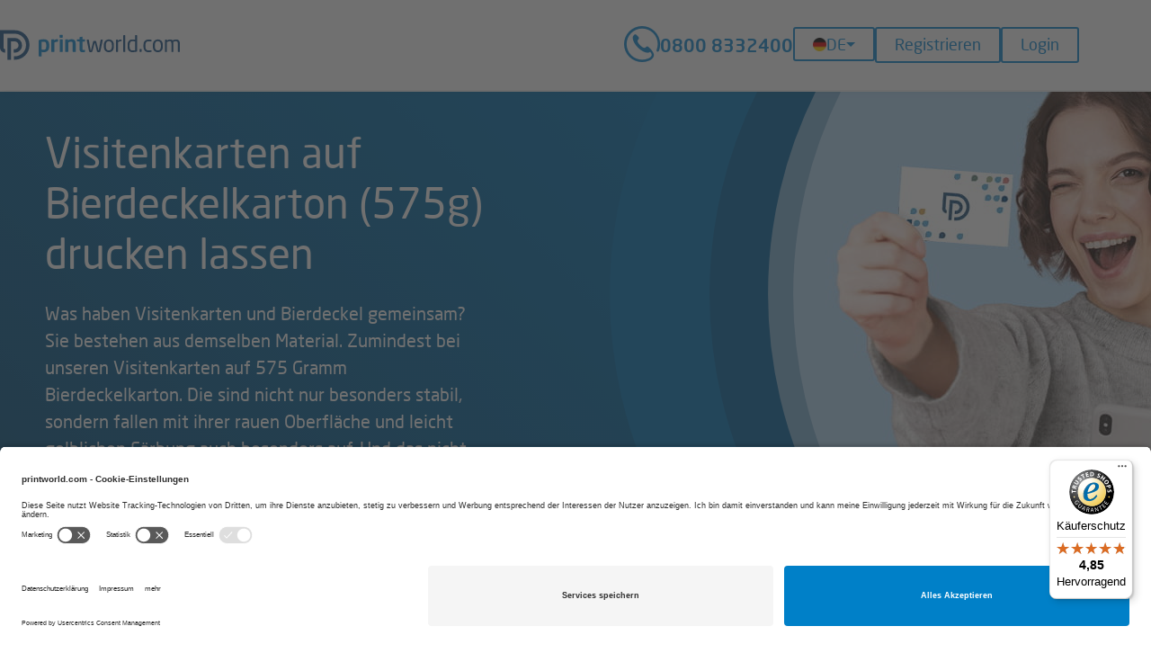

--- FILE ---
content_type: text/html; charset=utf-8
request_url: https://www.printworld.com/de/visitenkarten-auf-bierdeckelkarton-kalkulieren-und-drucken
body_size: 12035
content:
<!DOCTYPE html><html lang="de"><head><meta charset="utf-8" /><meta name="csrf-param" content="authenticity_token" />
<meta name="csrf-token" content="r8c84PBWbasjM2aK6GI1K6u9O2j86sMtftpDnPdWY6ay8EXF0s74Qs00vjJtNSjkrr3Z1z2segzN918pLinBqQ" /><meta name="google-site-verification" content="s_qwxhEp9r1Ha0pi0bGcXQFIxHHoRshoK52KBQjeF-0"><meta name="description" content="Visitenkarten auf Bierdeckelkarton drucken lassen – aufmerksamkeitsstark, robust und langlebig. Versandkostenfrei ✓ ➤ Jetzt günstig bestellen!"><meta name="robots" content="index, follow"><link href="/favicon.ico" rel="shortcut icon" /><link rel="canonical" href="https://www.printworld.com/de/visitenkarten-auf-bierdeckelkarton-kalkulieren-und-drucken"><link rel="alternate" hreflang="de-DE" href="https://www.printworld.com/de/visitenkarten-auf-bierdeckelkarton-kalkulieren-und-drucken"><link rel="alternate" hreflang="de-AT" href="https://www.printworld.com/at/visitenkarten-auf-bierdeckelkarton-kalkulieren-und-drucken"><link rel="alternate" hreflang="nl-NL" href="https://www.printworld.com/nl/visitekaartjes-op-bierviltjeskarton-drukken"><link rel="alternate" hreflang="cs-CZ" href="https://www.printworld.com/cz/vizitky-z-kartonu-na-pivni-tacky"><link rel="alternate" hreflang="sk-SK" href="https://www.printworld.com/sk/vizitky-z-kartonu-na-pivne-tacky"><link rel="alternate" hreflang="fr-FR" href="https://www.printworld.com/fr/cartes-de-visite-avec-du-carton-de-dessous-de-verre-imprimer"><link rel="alternate" hreflang="pl-PL" href="https://www.printworld.com/pl/wizytowki-z-tektury-na-podkladki-pod-piwo-konfiguracja-i-druk"><link rel="alternate" hreflang="nl-BE" href="https://www.printworld.com/be-nl/visitekaartjes-op-bierviltjeskarton-drukken"><link rel="alternate" hreflang="fr-BE" href="https://www.printworld.com/be-fr/cartes-de-visite-avec-du-carton-de-dessous-de-verre-imprimer"><link rel="alternate" hreflang="it-IT" href="https://www.printworld.com/it/biglietti-da-visita-su-575g-cartone-per-sottobicchieri-calcolo-e-stampa"><link rel="alternate" hreflang="x-default" href="https://www.printworld.com/de/visitenkarten-auf-bierdeckelkarton-kalkulieren-und-drucken"><script src="/assets/core-f02e22e78df69c39c3defdb0696fb56919b34a2ab7c8c77ffcfa3f46fb9a30d9.js"></script><link rel="stylesheet" media="screen" href="/assets/legacy-ae02959cbc81e0a8ce767f81da32af55edf7fed5834e249872a2073cbe83289a.css" /><link rel="stylesheet" media="screen" href="/assets/application-d8082b78cec53f6fd3bb9435a3e4acd4106ca03a72f6bfa678df85ba43a20b85.css" /><link rel="stylesheet" media="screen" href="/assets/desktop-05a9593634c624834323261caf093e076f1d9935037df60942314aaa29afa55f.css" /><script src="/assets/application-38168a65edfe7383727514888c97c62e4c5dccfae39a41bd5619f33e523b50c4.js" data-turbolinks-track="true"></script><script src="/assets/legacy-af5cce70b446562c6f09e9f5952642878ca45f5aa6010b6ca2ebd742e93c4266.js" data-turbolinks-track="true"></script><script>
//<![CDATA[
      I18n.defaultLocale = "de";
      I18n.locale = "de";

//]]>
</script><script>
//<![CDATA[
      window.Locale = "de"
      window.LocaleData = {}

//]]>
</script><!--/**
 * @license
 * MyFonts Webfont Build ID 3867246, 2020-12-16T11:57:38-0500
 *
 * The fonts listed in this notice are subject to the End User License
 * Agreement(s) entered into by the website owner. All other parties are
 * explicitly restricted from using the Licensed Webfonts(s).
 *
 * You may obtain a valid license at the URLs below.
 *
 * Webfont: NeoSansProRegular by undefined
 * URL: https://www.myfonts.comundefined
 * Copyright: Copyright © 2024 Monotype Imaging Inc. All rights reserved.
 *
 * Webfont: NeoSansProMedium by undefined
 * URL: https://www.myfonts.comundefined
 * Copyright: Copyright © 2024 Monotype Imaging Inc. All rights reserved.
 *
 * © 2024 MyFonts Inc. */--><script src="https://app.usercentrics.eu/browser-ui/latest/loader.js" id="usercentrics-cmp" data-settings-id="_bChXdPT3" async="async"></script><script type="text/plain" data-usercentrics="Google Tag Manager">
//<![CDATA[
        // Define dataLayer and the gtag function.
        window.dataLayer = window.dataLayer || [];
        function gtag(){dataLayer.push(arguments);}

        // Set default consent to 'denied' as a placeholder
        // Determine actual values based on your own requirements
        gtag('consent', 'default', {
          'ad_storage': 'denied',
          'ad_user_data': 'denied',
          'ad_personalization': 'denied',
          'analytics_storage': 'denied'
        });
        (function(w,d,s,l,i){w[l]=w[l]||[];w[l].push({'gtm.start':
        new Date().getTime(),event:'gtm.js'});var f=d.getElementsByTagName(s)[0],
        j=d.createElement(s),dl=l!='dataLayer'?'&l='+l:'';j.async=true;j.src=
        'https://www.googletagmanager.com/gtm.js?id='+i+dl;f.parentNode.insertBefore(j,f);
        })(window,document,'script','dataLayer','GTM-WW84HTD');

//]]>
</script><meta content="width=device-width" name="viewport" /><title>Visitenkarten auf Bierdeckelkarton drucken | printworld.com</title></head><body id="webshop"><a id="top"></a><noscript><iframe height="0" src="https://www.googletagmanager.com/ns.html?id=GTM-WW84HTD" style="display:none;visibility:hidden" width="0"></iframe><div class="alert alert-error unstyled text-center"><strong>Hinweis:</strong> In Ihrem Browser ist <strong>JavaScript deaktiviert</strong> oder eine installierte Erweiterung (z.B. NoScript) blockiert die Ausführung von JavaScript.<br>Bitte aktivieren oder erlauben Sie JavaScript, um die Website der Printworld nutzen zu können.</div></noscript><header class="header header-logged-out"><div class="header__mobile-header"><div class="nav-main-container nav-container"><button class="nav-main-toggle"><span class="icon icon-list " title="Hauptnavigation"><span class="is-hidden is-hidden--visually">Hauptnavigation</span></span></button><div class="nav-main-container-inner"><nav class="nav-main"><ul class="header__nav-main list--unstyled"><li class="header__nav-main-item header__nav-main-item--hassub header__nav-main-item--active"><a class="header__nav-main-link" href="#">Top-Produkte</a><div class="header__nav-main--level-2"><ul class="header__nav list--unstyled"><li class="header__nav-main-item"><a class="header__nav-main-link" href="/de/flyer-drucken">Flyer</a></li><li class="header__nav-main-item"><a class="header__nav-main-link" href="/de/faltblatt">Faltblätter</a></li><li class="header__nav-main-item"><a class="header__nav-main-link" href="/de/broschueren-und-prospekte">Broschüren und Prospekte</a></li><li class="header__nav-main-item"><a class="header__nav-main-link" href="/de/briefbogen-classic-cmyk-kalkulieren-und-drucken">Briefpapier Classic (in&nbsp;CMYK)</a></li><li class="header__nav-main-item"><a class="header__nav-main-link" href="/de/visitenkarte">Visitenkarten</a></li><li class="header__nav-main-item"><a class="header__nav-main-link" href="/de/druckbogen-plano-kalkulieren-und-drucken">Druckbogen (plano)</a></li><li class="header__nav-main-item"><a class="header__nav-main-link" href="/de/produkte-mit-sonderfarben-hks-pantone">Sonderfarben-Druck HKS & Pantone</a></li><li class="header__nav-main-item"><a class="header__nav-main-link" href="/de/abizeitungen-und-abibuecher">Abizeitungen / Abibücher</a></li><li class="header__nav-main-item"><a class="header__nav-main-link" href="/de/produkte">Produktübersicht</a></li></ul></div></li></ul><ul class="header__nav-main list--unstyled"><li class="header__nav-main-item header__nav-main-item--hassub"><a class="header__nav-main-link" href="#">Unternehmen</a><div class="header__nav-main--level-2"><ul class="header__nav list--unstyled"><li class="header__nav-main-item"><a class="header__nav-main-link" href="/de/unternehmen/impressum">Impressum</a></li><li class="header__nav-main-item"><a class="header__nav-main-link" href="/de/unternehmen/agb">AGB</a></li><li class="header__nav-main-item"><a class="header__nav-main-link" href="/de/unternehmen/gpsr">Produktsicherheit (GPSR)</a></li><li class="header__nav-main-item"><a class="header__nav-main-link" href="/de/unternehmen/datenschutz">Datenschutzerklärung</a></li><li class="header__nav-main-item"><a class="header__nav-main-link" href="javascript:UC_UI.showSecondLayer();">Datenschutzeinstellungen</a></li><li class="header__nav-main-item"><a class="header__nav-main-link" href="/de/unternehmen/stellenangebote">Stellenangebote</a></li></ul></div></li><li class="header__nav-main-item header__nav-main-item--hassub"><a class="header__nav-main-link" href="#">Hilfe / FAQs</a><div class="header__nav-main--level-2"><ul class="header__nav list--unstyled"><li class="header__nav-main-item"><a class="header__nav-main-link" href="/de/hilfe-faqs/datenhandling">Datenhandling</a></li><li class="header__nav-main-item"><a class="header__nav-main-link" href="/de/hilfe-faqs/lieferung">Lieferung</a></li><li class="header__nav-main-item"><a class="header__nav-main-link" href="/de/hilfe-faqs/auftragsabwicklung">Auftragsabwicklung</a></li><li class="header__nav-main-item"><a class="header__nav-main-link" href="/de/hilfe-faqs/zahlungsmoglichkeiten">Zahlungsmöglichkeiten</a></li><li class="header__nav-main-item"><a class="header__nav-main-link" href="/de/hilfe-faqs/klimabeitrag">Klimabeitrag</a></li></ul></div></li></ul></nav><a class="header__hotline-link" href="tel:+498008332400"><span aria-hidden="true" class="icon icon-phone-circle-gap header__hotline-icon"></span><span class="header__hotline-link-text">0800 8332400</span></a><div class="language-selection"><button class="btn btn-default language-selection__dropdown-toggle" data-toggle="dropdown"><img width="15" height="15" alt="Landesflagge deutschland" src="/assets/germany-flag-round-a55d1b2b67b89240f39e23d81ddbfc2c6d4ae3bb8676bdf041b38c135dca3514.png" /><span class="country-flag">DE</span><span class="caret"></span></button><div class="language-selection__dropdown"><strong class="language-selection__group-title">Region</strong><ul class="language-selection__group list--unstyled"><li class="language-selection__item language-selection__sub-group"><a class="language-selection__link" data-turbolinks="false" lang="de" href="/de/"><img width="15" height="15" alt="Landesflagge Deutschland" src="/assets/germany-flag-round-a55d1b2b67b89240f39e23d81ddbfc2c6d4ae3bb8676bdf041b38c135dca3514.png" /><span>Deutschland</span></a><div class="language-selection__dropdown"><strong class="language-selection__group-title">Sprache</strong><ul class="language-selection__group list--unstyled"><li class="language-selection__item"><a data-turbolinks="false" class="language-selection__link" lang="de" href="/de/visitenkarten-auf-bierdeckelkarton-kalkulieren-und-drucken?switch_locale=1">Deutsch</a></li><li class="language-selection__item"><form action="/de/seo_redirect" accept-charset="UTF-8" method="post"><input type="hidden" name="authenticity_token" value="yrq2nqNZ6NH2WWVGpuU1T2c7lzKrvjk2gVFXG0fVdkwO6wOuXfbhnjN3Wbd0127nwFJ7CDxr383p-GO4H-VioA" autocomplete="off" /><input type="hidden" name="href" value="L2RlLWVuLzQ4MGctYmVlci1jb2FzdGVyLWNhcnRvbi1wcmludGluZz9zd2l0Y2hfbG9jYWxlPTE=" /><button name="button" type="submit" data-turbolinks="false" class="language-selection__link" data-language="en" lang="en">English</button></form></li></ul></div></li><li class="language-selection__item"><a class="language-selection__link" data-turbolinks="false" lang="nl" href="/nl/"><img width="15" height="15" alt="Nationale vlag Nederland" src="/assets/netherlands-flag-round-8ab7bf7b23a492152295a3fcae35d4acd5a54b552d7fa8704784d2854db6f7c8.png" /><span>Nederland</span></a></li><li class="language-selection__item"><a class="language-selection__link" data-turbolinks="false" lang="de" href="/at/"><img width="15" height="15" alt="Landesflagge Österreich" src="/assets/austria-flag-round-14870edd2392b94c01106a86c6490e338ff0a023a5064ff32d000bfb0e7cfa28.png" /><span>Österreich</span></a></li><li class="language-selection__item"><a class="language-selection__link" data-turbolinks="false" lang="cs" href="/cz/"><img width="15" height="15" alt="Státní vlajka Česko" src="/assets/czechia-flag-round-2de6159a94d23c2c66d3e42003f056fc281adfcab91edb9f4024e4ca4e5a42df.png" /><span>Česko</span></a></li><li class="language-selection__item"><a class="language-selection__link" data-turbolinks="false" lang="sk" href="/sk/"><img width="15" height="15" alt="Štátna vlajka Slovensko" src="/assets/slovakia-flag-round-f149dfd3a01caf0d37179e0e98b578b72f0c7c786e93a9846c2ff50d05a5f8f8.png" /><span>Slovensko</span></a></li><li class="language-selection__item"><a class="language-selection__link" data-turbolinks="false" lang="pl" href="/pl/"><img width="15" height="15" alt="Flaga narodowa Polska" src="/assets/poland-flag-round-6490088f853aa52b1ad235d1ed398806bab389e5dc0a90f4ccbc2641607e872b.png" /><span>Polska</span></a></li><li class="language-selection__item"><a class="language-selection__link" data-turbolinks="false" lang="fr" href="/fr/"><img width="15" height="15" alt="Drapeau national France" src="/assets/france-flag-round-eed35951c5b977f646c1b53959cbff706a25cf2bf313ab12fee8e83b1b4feb3d.png" /><span>France</span></a></li><li class="language-selection__item language-selection__sub-group"><div class="language-selection__link" data-turbolinks="false" lang="nl-BE" tabindex="0"><img width="15" height="15" alt="Nationale vlag België" src="/assets/belgium-flag-round-d41adc71f7e290f7f7eac5f08a98ee064912ab7db9da2dba14c8515ce126282f.png" /><span>België</span></div><div class="language-selection__dropdown"><strong class="language-selection__group-title">Sprache</strong><ul class="language-selection__group list--unstyled"><li class="language-selection__item"><a data-turbolinks="false" class="language-selection__link" lang="nl-BE" href="/be-nl/?switch_locale=1">Nederlands</a></li><li class="language-selection__item"><a data-turbolinks="false" class="language-selection__link" lang="fr-BE" href="/be-fr/?switch_locale=1">Français</a></li></ul></div></li><li class="language-selection__item"><a class="language-selection__link" data-turbolinks="false" lang="it" href="/it/"><img width="15" height="15" alt="Bandiera Italia" src="/assets/italy-flag-round-c6ca4b74f5df6dcc5d8e5520132fbcc92a81252144718117fc6adb8be70e1667.png" /><span>Italia</span></a></li></ul></div></div></div></div><a title="Login" class="nav-user-toggle" href="/de/login"><span aria-hidden="true" class="icon icon-lock "></span><span>Login</span></a></div><div class="header__grid"><div class="header__grid-element header__grid-element--logo"><a class="brand" title="Online Druckerei - Günstig im Internet drucken | printworld.com" href="/de/"><svg aria-label="logo printworld" xmlns="http://www.w3.org/2000/svg"><use xmlns:xlink="http://www.w3.org/1999/xlink" xlink:href="/assets/sprite-main-59cf5e0b026a123a7da954ad2ec4bbca30ba5aca9cadffa649bcc989e25937b6.svg#logo-printworld"></use></svg></a></div><div class="header__grid-element header__grid-element--login"><a class="header__hotline-link" href="tel:+498008332400"><span aria-hidden="true" class="icon icon-phone-circle-gap header__hotline-icon"></span><span class="header__hotline-link-text">0800 8332400</span></a><div class="language-selection"><button class="btn btn-default language-selection__dropdown-toggle" data-toggle="dropdown"><img width="15" height="15" alt="Landesflagge deutschland" src="/assets/germany-flag-round-a55d1b2b67b89240f39e23d81ddbfc2c6d4ae3bb8676bdf041b38c135dca3514.png" /><span class="country-flag">DE</span><span class="caret"></span></button><div class="language-selection__dropdown"><strong class="language-selection__group-title">Region</strong><ul class="language-selection__group list--unstyled"><li class="language-selection__item language-selection__sub-group"><a class="language-selection__link" data-turbolinks="false" lang="de" href="/de/"><img width="15" height="15" alt="Landesflagge Deutschland" src="/assets/germany-flag-round-a55d1b2b67b89240f39e23d81ddbfc2c6d4ae3bb8676bdf041b38c135dca3514.png" /><span>Deutschland</span></a><div class="language-selection__dropdown"><strong class="language-selection__group-title">Sprache</strong><ul class="language-selection__group list--unstyled"><li class="language-selection__item"><a data-turbolinks="false" class="language-selection__link" lang="de" href="/de/visitenkarten-auf-bierdeckelkarton-kalkulieren-und-drucken?switch_locale=1">Deutsch</a></li><li class="language-selection__item"><form action="/de/seo_redirect" accept-charset="UTF-8" method="post"><input type="hidden" name="authenticity_token" value="yrq2nqNZ6NH2WWVGpuU1T2c7lzKrvjk2gVFXG0fVdkwO6wOuXfbhnjN3Wbd0127nwFJ7CDxr383p-GO4H-VioA" autocomplete="off" /><input type="hidden" name="href" value="L2RlLWVuLzQ4MGctYmVlci1jb2FzdGVyLWNhcnRvbi1wcmludGluZz9zd2l0Y2hfbG9jYWxlPTE=" /><button name="button" type="submit" data-turbolinks="false" class="language-selection__link" data-language="en" lang="en">English</button></form></li></ul></div></li><li class="language-selection__item"><a class="language-selection__link" data-turbolinks="false" lang="nl" href="/nl/"><img width="15" height="15" alt="Nationale vlag Nederland" src="/assets/netherlands-flag-round-8ab7bf7b23a492152295a3fcae35d4acd5a54b552d7fa8704784d2854db6f7c8.png" /><span>Nederland</span></a></li><li class="language-selection__item"><a class="language-selection__link" data-turbolinks="false" lang="de" href="/at/"><img width="15" height="15" alt="Landesflagge Österreich" src="/assets/austria-flag-round-14870edd2392b94c01106a86c6490e338ff0a023a5064ff32d000bfb0e7cfa28.png" /><span>Österreich</span></a></li><li class="language-selection__item"><a class="language-selection__link" data-turbolinks="false" lang="cs" href="/cz/"><img width="15" height="15" alt="Státní vlajka Česko" src="/assets/czechia-flag-round-2de6159a94d23c2c66d3e42003f056fc281adfcab91edb9f4024e4ca4e5a42df.png" /><span>Česko</span></a></li><li class="language-selection__item"><a class="language-selection__link" data-turbolinks="false" lang="sk" href="/sk/"><img width="15" height="15" alt="Štátna vlajka Slovensko" src="/assets/slovakia-flag-round-f149dfd3a01caf0d37179e0e98b578b72f0c7c786e93a9846c2ff50d05a5f8f8.png" /><span>Slovensko</span></a></li><li class="language-selection__item"><a class="language-selection__link" data-turbolinks="false" lang="pl" href="/pl/"><img width="15" height="15" alt="Flaga narodowa Polska" src="/assets/poland-flag-round-6490088f853aa52b1ad235d1ed398806bab389e5dc0a90f4ccbc2641607e872b.png" /><span>Polska</span></a></li><li class="language-selection__item"><a class="language-selection__link" data-turbolinks="false" lang="fr" href="/fr/"><img width="15" height="15" alt="Drapeau national France" src="/assets/france-flag-round-eed35951c5b977f646c1b53959cbff706a25cf2bf313ab12fee8e83b1b4feb3d.png" /><span>France</span></a></li><li class="language-selection__item language-selection__sub-group"><div class="language-selection__link" data-turbolinks="false" lang="nl-BE" tabindex="0"><img width="15" height="15" alt="Nationale vlag België" src="/assets/belgium-flag-round-d41adc71f7e290f7f7eac5f08a98ee064912ab7db9da2dba14c8515ce126282f.png" /><span>België</span></div><div class="language-selection__dropdown"><strong class="language-selection__group-title">Sprache</strong><ul class="language-selection__group list--unstyled"><li class="language-selection__item"><a data-turbolinks="false" class="language-selection__link" lang="nl-BE" href="/be-nl/?switch_locale=1">Nederlands</a></li><li class="language-selection__item"><a data-turbolinks="false" class="language-selection__link" lang="fr-BE" href="/be-fr/?switch_locale=1">Français</a></li></ul></div></li><li class="language-selection__item"><a class="language-selection__link" data-turbolinks="false" lang="it" href="/it/"><img width="15" height="15" alt="Bandiera Italia" src="/assets/italy-flag-round-c6ca4b74f5df6dcc5d8e5520132fbcc92a81252144718117fc6adb8be70e1667.png" /><span>Italia</span></a></li></ul></div></div><a class="btn" title="Registrieren" href="/de/registrierung">Registrieren</a><a class="btn" title="Login" href="/de/login">Login</a></div></div></header><div class="stage-product"><div class="stage-product__content-container"><div class="stage-product__content"><h1 class="stage-product__headline">Visitenkarten auf Bierdeckelkarton (575g) drucken lassen</h1><p class="stage-product__text">Was haben Visitenkarten und Bierdeckel gemeinsam? Sie bestehen aus demselben Material. Zumindest bei unseren Visitenkarten auf 575 Gramm Bierdeckelkarton. Die sind nicht nur besonders stabil, sondern fallen mit ihrer rauen Oberfläche und leicht gelblichen Färbung auch besonders auf. Und das nicht nur als Kontaktkärtchen für Biergärten und Brauereien.</p></div></div><div class="stage-product__image-container"><div class="stage-product__background"><div class="stage-product__svg-backgroud"><svg xmlns="http://www.w3.org/2000/svg"><use xmlns:xlink="http://www.w3.org/1999/xlink" xlink:href="/assets/sprite-blue-wave-6cd561ee9075b560055a86a4b1116137e03ea790da32845a71b3c4873b99a3b0.svg#wave-opening"></use></svg><svg xmlns="http://www.w3.org/2000/svg"><use xmlns:xlink="http://www.w3.org/1999/xlink" xlink:href="/assets/sprite-blue-wave-6cd561ee9075b560055a86a4b1116137e03ea790da32845a71b3c4873b99a3b0.svg#wave-opening"></use></svg></div><img class="stage-product__background-image" alt="" height="450" src="/de/system/refinery/resources/2023/07/07/18rs135jx0_bg_people_business_cards_900x450.jpg" /></div></div></div><div class="breadcrumb-wrapper"><ul class="breadcrumb"><li class="breadcrumb__item"><a title="Startseite" class="breadcrumb__link" href="/de/">Startseite</a><span class="breadcrumb__divider divider"><span class="icon icon-chevron-right"></span></span></li><li class="breadcrumb__item"><a title="Produkte" class="breadcrumb__link" href="/de/produkte">Produkte</a><span class="breadcrumb__divider divider"><span class="icon icon-chevron-right"></span></span></li><li class="breadcrumb__item"><a title="Visitenkarten drucken lassen" class="breadcrumb__link" href="/de/visitenkarte">Visitenkarten</a><span class="breadcrumb__divider divider"><span class="icon icon-chevron-right"></span></span></li><li class="breadcrumb__item"><a title="Exklusive Visitenkarten drucken lassen" class="breadcrumb__link" href="/de/visitenkarten-auf-exklusivmaterial">Visitenkarten auf Exklusivmaterial</a><span class="breadcrumb__divider divider"><span class="icon icon-chevron-right"></span></span></li><li class="breadcrumb__item breadcrumb__item--active">Bierdeckelkarton (575g)</li></ul></div><div class="content content-primary"><div class="container"><div>
  <div class="hidden_message">
    
  </div>

  <form class="form-horizontal form-large" id="request_form" onsubmit="if($(&#39;#user_action&#39;).attr(&#39;value&#39;) === &#39;&#39;) return false;" action="/de/produkte/480g-bierdeckelkarton/angebote" accept-charset="UTF-8" method="post"><input type="hidden" name="authenticity_token" value="ROQ0HORMCR7RlhZZ2zjUK04Nsv7DHM-HaIDBFcEW-SkwOBXKFHFq7mY3xKJ_SMPl8uYCdzl2bWggTk1w9urLtQ" autocomplete="off" /><div id="modal" class="modal hide "><div class="modal-header"><button type="button" class="close" data-dismiss="modal" aria-hidden="true">&times;</button><span class="text-large">Vergeben Sie für Ihre 575g Bierdeckelkarton zunächst einen eindeutigen Titel:</span></div><div class="modal-body"><input class="input-full-width" data-max-chars="255" data-counter-id="#name_counter" type="text" name="order[name]" id="order_name" /></div><div class="modal-footer"><p class="pull-left"><span id="name_counter" class="counter"></span> Zeichen übrig</p><button name="button" type="submit" class="btn btn-icon btn-primary"><span class="btn-text">Speichern und weiter</span><span aria-hidden="true" class="icon icon-chevron-right "></span></button></div></div><input type="hidden" name="visited" id="visited" value="" autocomplete="off" /><input type="hidden" name="user_action" id="user_action" value="" autocomplete="off" /><input type="hidden" name="product_type" id="product_type" value="card_exclusive_material_wood_pulp_cardboard_480g" autocomplete="off" /><div class="row aside-sticky"><div class="row__col row__col--md--8"><div class="well"><div class="clearfix" id="property_div"><div data-price_url="/de/produkte/480g-bierdeckelkarton/angebote/update_price.js" id="properties"><fieldset><div class="control-group"><label class="control-label" for="order_property_values_print_run">Auflage</label><div class="controls"><select class="input-xlarge select--is-white " data-confirm="Bitte beachten Sie, dass sich dadurch Ihr Preis um die Gebühren der gewählten Zahlungsmethode ändern wird." data-method="put" data-url="/de/auftraege" name="order[property_values][print_run]" id="order_property_values_print_run"><option selected="selected" value="100">100</option>
<option value="250">250</option>
<option value="500">500</option>
<option value="750">750</option>
<option value="1000">1.000</option>
<option value="1250">1.250</option>
<option value="2000">2.000</option>
<option value="2500">2.500</option>
<option value="3000">3.000</option>
<option value="5000">5.000</option>
<option value="10000">10.000</option>
<option value="15000">15.000</option>
<option value="20000">20.000</option></select> <span class="help-inline"><span title="Bitte wählen Sie hier die gewünschte Auflage für Ihr Produkt aus." class="icon icon-info-drop" data-toggle="tooltip" data-placement="right" data-container="body" aria-hidden="true"></span></span></div></div><div class="control-group"><label class="control-label" for="order_property_values_paper_format">Endformat</label><div class="controls"><input value="85x55" autocomplete="off" type="hidden" name="order[property_values][paper_format]" id="order_property_values_paper_format" /><select disabled="disabled" class="input-xlarge select--is-white " data-confirm="Bitte beachten Sie, dass sich dadurch Ihr Preis um die Gebühren der gewählten Zahlungsmethode ändern wird." data-method="put" data-url="/de/auftraege" name="order[property_values][paper_format]" id="order_property_values_paper_format"><option selected="selected" value="85x55">85×55mm</option></select> <span class="help-inline"><span title="Das Endformat Ihres fertig verarbeiteten Produktes ist 85 x 55 mm groß. Bitte legen Sie Ihre Druckdatei mit zusätzlichen 2 mm Randanschnitt umlaufend an und beachten Sie auch unser Datenblatt auf dieser Seite mit weiteren Informationen." class="icon icon-info-drop" data-toggle="tooltip" data-placement="right" data-container="body" aria-hidden="true"></span></span></div></div><div class="control-group"><label class="control-label" for="order_property_values_paper_orientation">Formatlage</label><div class="controls"><select class="input-xlarge select--is-white " data-confirm="Bitte beachten Sie, dass sich dadurch Ihr Preis um die Gebühren der gewählten Zahlungsmethode ändern wird." data-method="put" data-url="/de/auftraege" name="order[property_values][paper_orientation]" id="order_property_values_paper_orientation"><option value="portrait">hoch</option>
<option selected="selected" value="landscape">quer</option></select> <span class="help-inline"><span title="Bitte wählen Sie, ob Ihr Produkt im Hoch- oder Querformat hergestellt werden soll." class="icon icon-info-drop" data-toggle="tooltip" data-placement="right" data-container="body" aria-hidden="true"></span></span></div></div><div class="control-group"><label class="control-label" for="order_property_values_chromaticity">Farbigkeit</label><div class="controls"><select class="input-xlarge select--is-white " data-confirm="Bitte beachten Sie, dass sich dadurch Ihr Preis um die Gebühren der gewählten Zahlungsmethode ändern wird." data-method="put" data-url="/de/auftraege" name="order[property_values][chromaticity]" id="order_property_values_chromaticity"><option selected="selected" value="4/0">4/0</option>
<option value="4/4">4/4</option></select> <span class="help-inline"><span title="Bitte wählen Sie aus, ob Ihr Produkt einseitig vierfarbig (&quot;4/0&quot;) oder beidseitig vierfarbig (&quot;4/4&quot;) bedruckt werden soll." class="icon icon-info-drop" data-toggle="tooltip" data-placement="right" data-container="body" aria-hidden="true"></span></span></div></div><div class="control-group"><label class="control-label" for="order_property_values_paper_type">Material</label><div class="controls"><input value="480g Holzschliffpappe" autocomplete="off" type="hidden" name="order[property_values][paper_type]" id="order_property_values_paper_type" /><select disabled="disabled" class="input-xlarge select--is-white " data-confirm="Bitte beachten Sie, dass sich dadurch Ihr Preis um die Gebühren der gewählten Zahlungsmethode ändern wird." data-method="put" data-url="/de/auftraege" name="order[property_values][paper_type]" id="order_property_values_paper_type"><option selected="selected" value="480g Holzschliffpappe">575g Holzschliffpappe</option></select> <span class="help-inline"><span title="Ihr Produkt wird auf 575 g Holzschliffpappe gedruckt." class="icon icon-info-drop" data-toggle="tooltip" data-placement="right" data-container="body" aria-hidden="true"></span></span></div></div><div class="control-group"><label class="control-label" for="order_property_values_processing_type">Veredelung</label><div class="controls"><input value="nothing" autocomplete="off" type="hidden" name="order[property_values][processing_type]" id="order_property_values_processing_type" /><select disabled="disabled" class="input-xlarge select--is-white " data-confirm="Bitte beachten Sie, dass sich dadurch Ihr Preis um die Gebühren der gewählten Zahlungsmethode ändern wird." data-method="put" data-url="/de/auftraege" name="order[property_values][processing_type]" id="order_property_values_processing_type"><option selected="selected" value="nothing">keine</option></select> <span class="help-inline"><span title="Bitte wählen Sie hier die gewünschte Art der Veredelung für Ihr Produkt aus.
" class="icon icon-info-drop" data-toggle="tooltip" data-placement="right" data-container="body" aria-hidden="true"></span></span></div></div></fieldset><fieldset><span class="h3">Serviceoptionen</span><div class="control-group"><label class="control-label" for="order_property_values_print_data_check">Druckdatencheck</label><div class="controls"><select class="input-xlarge select--is-white " data-confirm="Bitte beachten Sie, dass sich dadurch Ihr Preis um die Gebühren der gewählten Zahlungsmethode ändern wird." data-method="put" data-url="/de/auftraege" name="order[property_values][print_data_check]" id="order_property_values_print_data_check"><option selected="selected" value="basic">Basischeck</option>
<option value="extended">erweiterter Check</option></select> <span class="help-inline"><span title="Bitte wählen Sie die Art des Datenchecks aus. Im Rahmen des Basisdatenchecks prüfen wir die generelle Eignung Ihrer Daten (Dateiformat, Seitengröße, Seitenanzahl und Schrifteinbettung) für den Druck des beauftragten Produktes und liefern Ihnen einen kurzen Prüfbericht sowie eine Vorschau-PDF zur Druckfreigabe. Der erweiterte Datencheck prüft darüber hinaus Farbraum, Bildauflösung, Weiß-Überdrucken, Linienstärken und Farbauftrag aller Objekte in der Datei sowie ob druckbare Kommentare noch enthalten sind. Beim erweiterten Datencheck erhalten Sie bei möglichen Problemen als zusätzliches Ergebnis eine PDF-Datei mit in Ebenen markierten Objekten und Hinweisen. Für das korrekte Anlegen Ihrer Druckdaten beachten Sie bitte unser Datenblatt auf dieser Seite." class="icon icon-info-drop" data-toggle="tooltip" data-placement="right" data-container="body" aria-hidden="true"></span></span></div></div><div class="control-group"><label class="control-label" for="order_property_values_production_time">Produktionszeit</label><div class="controls"><input value="12" autocomplete="off" type="hidden" name="order[property_values][production_time]" id="order_property_values_production_time" /><select disabled="disabled" class="input-xlarge select--is-white " data-confirm="Bitte beachten Sie, dass sich dadurch Ihr Preis um die Gebühren der gewählten Zahlungsmethode ändern wird." data-method="put" data-url="/de/auftraege" name="order[property_values][production_time]" id="order_property_values_production_time"><option selected="selected" value="12">bis 12 Arbeitstage</option></select> <span class="help-inline"><span title="Bitte wählen Sie die maximal mögliche Produktionszeit in Arbeitstagen (Montag bis Freitag) bis zur Übergabe Ihrer Visitenkarten an den Versanddienstleister. Die Produktionszeit beginnt mit der zahlungspflichtigen Bestellung. Erfolgt die Bestellung bis 12:00 Uhr, zählt dieser Tag der Bestellung mit zur Produktionszeit." class="icon icon-info-drop" data-toggle="tooltip" data-placement="right" data-container="body" aria-hidden="true"></span></span></div></div><div class="control-group"><label class="control-label" for="order_property_values_climate_neutral_print">Klimabeitrag</label><div class="controls"><select class="input-xlarge select--is-white " data-confirm="Bitte beachten Sie, dass sich dadurch Ihr Preis um die Gebühren der gewählten Zahlungsmethode ändern wird." data-method="put" data-url="/de/auftraege" name="order[property_values][climate_neutral_print]" id="order_property_values_climate_neutral_print"><option selected="selected" value="without">ohne CO2-Kompensation</option>
<option value="with">mit CO2-Kompensation</option></select> <span class="help-inline"><span title="Mit Ihrem Klimabeitrag kompensieren Sie genau die Menge an CO2, die bei der Produktion Ihres Druckerzeugnisses emittiert wird. Während des Bestellvorgangs können Sie ein Zertifikat sowie ein Label mit einer nachvollziehbaren ID zur Kennzeichnung Ihres Druckprodukts downloaden. Weitere Informationen finden Sie auf unserer Seite &quot;Klimabeitrag&quot;." class="icon icon-info-drop" data-toggle="tooltip" data-placement="right" data-container="body" aria-hidden="true"></span></span></div></div></fieldset><fieldset><span class="h3">Versand</span><div class="control-group"><label class="control-label" for="order_property_values_shipping_addresses_count">Anzahl Lieferadressen</label><div class="controls"><input value="1" autocomplete="off" type="hidden" name="order[property_values][shipping_addresses_count]" id="order_property_values_shipping_addresses_count" /><select disabled="disabled" class="input-xlarge select--is-white " data-confirm="Bitte beachten Sie, dass sich dadurch Ihr Preis um die Gebühren der gewählten Zahlungsmethode ändern wird." data-method="put" data-url="/de/auftraege" name="order[property_values][shipping_addresses_count]" id="order_property_values_shipping_addresses_count"><option selected="selected" value="1">1</option></select> </div></div><div class="hide" id="address_hints"><div class="control-group"><label class="control-label">Gesamtauflage</label><div class="controls"><div id="print_runs" style="padding-top: 7px;">100</div></div></div><div class="control-group"><label class="control-label">Noch zu verteilen</label><div class="controls"><div id="shippment_mapping_calculation_sum" style="padding-top: 7px;">0</div></div></div></div><div id="shipping_address_config_fields_1"><span class="h4 hide">1. Adresse</span><div class="control-group hide"><label class="control-label" for="order_property_values_shipment_mapping_1">Auflage für diese Adresse</label><div class="controls"><input type="number" name="order[property_values][shipment_mapping][]" id="order_property_values_shipment_mapping_1" value="100" min="0" max="9999999" step="1" placeholder="0" /></div></div><div class="control-group"><label class="control-label" for="order_property_values_shipping_note_1">Lieferschein</label><div class="controls"><input name="order[property_values][shipping_note][]" value="vdd" autocomplete="off" type="hidden" id="order_property_values_shipping_note_1_hidden_value" /><select name="order[property_values][shipping_note][]" id="order_property_values_shipping_note_1" disabled="disabled" class="input-xlarge " data-confirm="Bitte beachten Sie, dass sich dadurch Ihr Preis um die Gebühren der gewählten Zahlungsmethode ändern wird." data-method="put" data-url="/de/auftraege"><option selected="selected" value="vdd">Absender Printworld</option></select> <span class="help-inline"><span title="Bitte wählen sie, ob Sie die Ware mit Absender und Lieferschein von printworld.com oder neutral mit frei wählbarer Absenderadresse versenden möchten." class="icon icon-info-drop" data-toggle="tooltip" data-placement="right" data-container="body" aria-hidden="true"></span></span></div></div><div class="control-group"><label class="control-label" for="order_property_values_shipping_provider_1">Versender</label><div class="controls"><input name="order[property_values][shipping_provider][]" value="parcel_service" autocomplete="off" type="hidden" id="order_property_values_shipping_provider_1_hidden_value" /><select name="order[property_values][shipping_provider][]" id="order_property_values_shipping_provider_1" disabled="disabled" class="input-xlarge " data-confirm="Bitte beachten Sie, dass sich dadurch Ihr Preis um die Gebühren der gewählten Zahlungsmethode ändern wird." data-method="put" data-url="/de/auftraege"><option selected="selected" value="parcel_service">Paketversand</option></select> <span class="help-inline"><span title="Ihr Auftrag wird per Paketversand verschickt." class="icon icon-info-drop" data-toggle="tooltip" data-placement="right" data-container="body" aria-hidden="true"></span></span></div></div><div class="control-group"><label class="control-label" for="order_property_values_shipping_type_1">Versandart</label><div class="controls"><input name="order[property_values][shipping_type][]" value="standard" autocomplete="off" type="hidden" id="order_property_values_shipping_type_1_hidden_value" /><select name="order[property_values][shipping_type][]" id="order_property_values_shipping_type_1" disabled="disabled" class="input-xlarge " data-confirm="Bitte beachten Sie, dass sich dadurch Ihr Preis um die Gebühren der gewählten Zahlungsmethode ändern wird." data-method="put" data-url="/de/auftraege"><option selected="selected" value="standard">Standardversand</option></select> <span class="help-inline"><span title="Ihr Auftrag wird per Standardversand verschickt. Die Versandzeit beträgt 1-2 Werktage nach Produktionsende." class="icon icon-info-drop" data-toggle="tooltip" data-placement="right" data-container="body" aria-hidden="true"></span></span></div></div></div></fieldset></div></div></div></div><div class="row__col row__col--md--4"><div class="aside-sticky__item"><div id="priceinfobox"><article class="card card--price-info card--clipboard"><header class="card__header"><span class="card__heading">Unser Angebot für Sie:</span></header><main class="card__main"><div class="card__table"><table class="table table--price"><tr class="table__price-row"><td><strong class="text-color-primary">Nettopreis</strong></td><td><strong class="text-color-primary">33,92 EUR</strong></td></tr><tr><td>zzgl. MwSt. (19%)</td><td>6,44 EUR</td></tr><tr class="table__price-row"><td><strong class="text-color-primary-dark">Bruttopreis</strong></td><td><strong class="text-color-primary-dark">40,36 EUR</strong></td></tr></table></div><div class="card__content"><p><small>inkl. Versand</small></p><p>Das <strong>Gesamtgewicht</strong> beträgt ca. <strong>0,2 kg</strong>.</p><p>Die <strong>Versandübergabe</strong> erfolgt bis <strong>Dienstag, 17. Februar</strong>, bei heutiger Bestellung.</p></div><div class="card__actions"><div id="update_price_info" class="card_button btn hide btn-block btn-icon btn-icon-spinner"><p>Preis wird berechnet</p><span aria-hidden="true" class="icon icon-spinner "></span></div><button name="button" type="submit" class="button button--primary card__button btn btn-primary btn-large" data-action="release">Weiter zu Versanddetails und Druckdatenupload</button></div></main><footer class="card__footer"><button name="button" type="submit" class="button button button--white button--icon card__button btn btn-icon" data-action="save_pdf"><span class="btn-text">Angebot drucken & speichern</span><span aria-hidden="true" class="icon icon-chevron-right "></span></button><button name="button" type="submit" class="button button button--white button--icon card__button btn btn-icon" data-action="save"><span class="btn-text">Angebot speichern</span><span aria-hidden="true" class="icon icon-chevron-right "></span></button></footer></article></div><div id="product-info"><article class="card card--product-info"><main class="card__main"><div class="card__figure"><figure class="thumbnail thumbnail--figure"><img alt="575g Bierdeckelkarton" class="thumbnail__image" src="/de/visitenkarten-holzschliffpappe-575g.png" width="200" height="135" /></figure></div></main><footer class="card__footer"><a class="button button button--white button--icon card__button btn" target="_blank" href="/de/4504vk-exklusiv-85x55-quer-1s.pdf">Datenblatt <small>(PDF, 200 KB)</small></a><a class="button button button--white button--icon card__button btn" target="_blank" href="/de/173/de/tmp/1594016008-343-0002-8023/vk-classic-85x55-quer-1s.zip">Gestaltungsvorlage <small>(ZIP, 2 MB)</small></a></footer></article></div></div></div></div>

<style>
h2.editorial{font-size: 24px;margin: 36px 0px 18px 0px;color: #0080c8;line-height: 1.2em}
h3.editorial{font-size: 20px;margin: 36px 0px 18px 0px;color: #0080c8;line-height: 1.2em}
h4.editorial{font-size: 16px;font-weight: bold;margin: 36px 0px 18px 0px;color: #656565;line-height: 1.2em}
a.editorial {text-decoration: underline;font-weight: bold;color: #656565}
a.editorial:hover {color: #285a82}
li.editorial {line-height: 1.5em}
ul.editorial {margin: -5px 0px 20px 0px; padding: 0px 0px 0px 18px}
hr.editorial {margin: 0px 0px 20px 0px}

.flex {display: flex; justify-content: center; align-items: center;}
</style>

<br><br>

<h2 class="editorial">Nicht nur für Brauereien und Gastronomen geeignet: Visitenkarten auf Bierdeckelkarton</h2>
<p>Das Material läuft uns vielerorts über den Weg – in Restaurants, Bars oder Biergärten. Doch Bierdeckelkarton eignet sich für mehr als den Druck von Bierdeckeln.</p>

<p>Haben Sie schon von Visitenkarten auf Bierdeckelkarton gehört? Diese sind eine kreative und praktische Möglichkeit, Ihre Geschäftsinformationen an potenzielle Kunden weiterzugeben. Bierdeckelkarton, auch bekannt als Bierdeckelpappe, ist ein robuster Karton, der aus recyceltem Material hergestellt und häufig für die Herstellung von Bierdeckeln verwendet wird. Der Karton ist in der Regel ziemlich dick und kann daher auch für Visitenkarten verwendet werden.</p>

<p>Eine beliebte Variante von Bierdeckelkarton, die auch wir bei der printworld.com verwenden, ist die 575 Gramm Holzschliffpappe. Diese Pappe ist besonders robust und eignet sich hervorragend für den Druck von Visitenkarten, die langlebig und widerstandsfähig sein sollen. Holzschliffpappe wird aus zerkleinertem Holz hergestellt und bietet daher eine umweltfreundliche Alternative zu anderen Kartonarten. Durch ihre Dicke und Festigkeit ist sie auch ideal für den Druck von Logos und anderen Grafiken geeignet, die auf den Visitenkarten angebracht werden sollen.</p>

<p>Visitenkarten auf Bierdeckelkarton sind eine einzigartige und ansprechende Möglichkeit, um Ihr Unternehmen zu präsentieren. Mit der Wahl von 575 Gramm Holzschliffpappe als Material können Sie sicher sein, dass Ihre Visitenkarten nicht nur gut aussehen, sondern auch robust und umweltfreundlich sind.</p>

<p>Neben den robusten Vertretern ihrer Zunft können Sie bei printworld.com aus einer Vielzahl weiterer Visitenkarten wählen. Ob auf exklusivem Spezialpapier oder veredelt, bei uns können Sie <a class="editorial" title="printworld.com – Ihre Online-Druckerei" href="https://www.printworld.com/de/visitenkarte">Visitenkarten</a> drucken lassen, die garantiert zu Ihnen passen.</p></form>
</div>
</div></div><footer class="footer"><nav class="footer__grid"><div class="footer__grid-element footer__nav-meta"><h2 class="footer__headline footer__headline--logo"><a class="brand footer__brand" title="Online Druckerei - Günstig im Internet drucken | printworld.com" href="/de/"><svg aria-label="logo printworld" xmlns="http://www.w3.org/2000/svg"><use xmlns:xlink="http://www.w3.org/1999/xlink" xlink:href="/assets/sprite-main-59cf5e0b026a123a7da954ad2ec4bbca30ba5aca9cadffa649bcc989e25937b6.svg#logo-printworld"></use></svg></a><div class="is-hidden is-hidden--visually">printworld.com</div></h2><h3 class="footer__sub-headline">Top-Produkte</h3><ul class="footer__nav list--unstyled"><li class="footer__nav-item"><a title="Flyer drucken – günstig, hochwertig und direkt online bestellen " class="footer__nav-link" href="/de/flyer-drucken">Flyer</a></li><li class="footer__nav-item"><a title="Faltblätter drucken lassen" class="footer__nav-link" href="/de/faltblatt">Faltblätter</a></li><li class="footer__nav-item"><a title="Broschüren und Prospekte drucken lassen" class="footer__nav-link" href="/de/broschueren-und-prospekte">Broschüren und Prospekte</a></li><li class="footer__nav-item"><a title="Briefpapier in CMYK drucken lassen" class="footer__nav-link" href="/de/briefbogen-classic-cmyk-kalkulieren-und-drucken">Briefpapier Classic (in&nbsp;CMYK)</a></li><li class="footer__nav-item"><a title="Visitenkarten drucken lassen" class="footer__nav-link" href="/de/visitenkarte">Visitenkarten</a></li><li class="footer__nav-item"><a title="Druckbogen (plano) drucken lassen" class="footer__nav-link" href="/de/druckbogen-plano-kalkulieren-und-drucken">Druckbogen (plano)</a></li><li class="footer__nav-item"><a title="Sonderfarben-Druck / HKS & Pantone drucken lassen" class="footer__nav-link" href="/de/produkte-mit-sonderfarben-hks-pantone">Sonderfarben-Druck HKS & Pantone</a></li><li class="footer__nav-item"><a title="Abizeitungen und Abibücher drucken lassen" class="footer__nav-link" href="/de/abizeitungen-und-abibuecher">Abizeitungen / Abibücher</a></li></ul></div><div class="footer__grid-element footer__nav-refinery"><h2 class="footer__headline">Unternehmen</h2><ul class="footer__nav list--unstyled"><li class="footer__nav-item"><a class="footer__nav-link" href="/de/unternehmen/impressum">Impressum</a></li><li class="footer__nav-item"><a class="footer__nav-link" href="/de/unternehmen/agb">AGB</a></li><li class="footer__nav-item"><a class="footer__nav-link" href="/de/unternehmen/gpsr">Produktsicherheit (GPSR)</a></li><li class="footer__nav-item"><a class="footer__nav-link" href="/de/unternehmen/datenschutz">Datenschutzerklärung</a></li><li class="footer__nav-item"><a class="footer__nav-link" href="javascript:UC_UI.showSecondLayer();">Datenschutzeinstellungen</a></li><li class="footer__nav-item"><a class="footer__nav-link" href="/de/unternehmen/stellenangebote">Stellenangebote</a></li></ul></div><div class="footer__grid-element footer__nav-refinery"><h2 class="footer__headline">Hilfe / FAQs</h2><ul class="footer__nav list--unstyled"><li class="footer__nav-item"><a class="footer__nav-link" href="/de/hilfe-faqs/datenhandling">Datenhandling</a></li><li class="footer__nav-item"><a class="footer__nav-link" href="/de/hilfe-faqs/lieferung">Lieferung</a></li><li class="footer__nav-item"><a class="footer__nav-link" href="/de/hilfe-faqs/auftragsabwicklung">Auftragsabwicklung</a></li><li class="footer__nav-item"><a class="footer__nav-link" href="/de/hilfe-faqs/zahlungsmoglichkeiten">Zahlungsmöglichkeiten</a></li><li class="footer__nav-item"><a class="footer__nav-link" href="/de/hilfe-faqs/klimabeitrag">Klimabeitrag</a></li></ul></div><div class="footer__grid-element footer__info-section"><div class="info-section"><span aria-hidden="true" class="icon icon-phone-circle-gap background-icon "></span><div class="info-section-inner"><h2 class="footer__headline">Fragen oder Hinweise?</h2><p>Sie erreichen uns <strong>Montag bis Freitag<br>von 8:00 bis 17:00 Uhr</strong></p><p class="info-section__hotline"><a class="info-section__hotline-link" href="tel:+498008332400"><span aria-hidden="true" class="icon icon-phone-circle-gap info-section__hotline-icon"></span><span class="info-section__hotline__link-text">0800 8332400</span></a></p><dl class="dl--horizontal info-section__contacts-list"><dt>Fax:</dt><dd>035242 504710</dd><dt>E-Mail:</dt><dd><a href="mailto:service%40printworld.de">service@printworld.de</a></dd></dl></div></div></div><div class="footer__grid-element footer__divider"></div><div class="footer__grid-element footer__payments"><ul class="list--unstyled payments-list"><li class="payments-list_item payments-list_item--small"><svg xmlns="http://www.w3.org/2000/svg"><use xmlns:xlink="http://www.w3.org/1999/xlink" xlink:href="/assets/sprite-payment-04cf023b0ede59f4edfea27ece9bdc5f9fa01c96591eef61a69290dd97bdc148.svg#paypal"></use></svg><span class="is-hidden is-hidden--visually">PayPal</span></li><li class="payments-list_item payments-list_item--mastercard"><svg xmlns="http://www.w3.org/2000/svg"><use xmlns:xlink="http://www.w3.org/1999/xlink" xlink:href="/assets/sprite-payment-04cf023b0ede59f4edfea27ece9bdc5f9fa01c96591eef61a69290dd97bdc148.svg#mastercard"></use></svg><span class="is-hidden is-hidden--visually">MasterCard</span></li><li class="payments-list_item payments-list_item--small"><svg xmlns="http://www.w3.org/2000/svg"><use xmlns:xlink="http://www.w3.org/1999/xlink" xlink:href="/assets/sprite-payment-04cf023b0ede59f4edfea27ece9bdc5f9fa01c96591eef61a69290dd97bdc148.svg#visa"></use></svg><span class="is-hidden is-hidden--visually">Visa</span></li><li class="payments-list_item payments-list_item--small"><svg xmlns="http://www.w3.org/2000/svg"><use xmlns:xlink="http://www.w3.org/1999/xlink" xlink:href="/assets/sprite-payment-04cf023b0ede59f4edfea27ece9bdc5f9fa01c96591eef61a69290dd97bdc148.svg#klarna"></use></svg><span class="is-hidden is-hidden--visually">Klarna</span></li><li class="payments-list_item payments-list_item--small"><svg xmlns="http://www.w3.org/2000/svg"><use xmlns:xlink="http://www.w3.org/1999/xlink" xlink:href="/assets/sprite-payment-04cf023b0ede59f4edfea27ece9bdc5f9fa01c96591eef61a69290dd97bdc148.svg#payment-on-invoice-de"></use></svg><span class="is-hidden is-hidden--visually">Kauf auf Rechnung</span></li><li class="payments-list_item payments-list_item--sepa-direct-debit"><svg xmlns="http://www.w3.org/2000/svg"><use xmlns:xlink="http://www.w3.org/1999/xlink" xlink:href="/assets/sprite-payment-04cf023b0ede59f4edfea27ece9bdc5f9fa01c96591eef61a69290dd97bdc148.svg#sepa-direct-debit-de"></use></svg><span class="is-hidden is-hidden--visually">Translation missing: de.footer.payment_type.sepa_direct_debit</span></li></ul></div><div class="footer__grid-element footer__social-links"><nav aria-labelledby="socialmedia-navigation" class="social-links"><h2 class="is-hidden is-hidden--visually">Besuchen Sie uns auf</h2><a class="social-links__link youtube" title="YouTube" href="https://www.youtube.com/channel/UCNwN0-x_bVNEWXv7jpAyhDA"><svg xmlns="http://www.w3.org/2000/svg"><use xmlns:xlink="http://www.w3.org/1999/xlink" xlink:href="/assets/sprite-social-668fc0841aaeb5c1285cca4a2a7b3a1c7386574c5b29465c77860bbee5ab9e66.svg#youtube"></use></svg></a><a class="social-links__link instagram" title="Instagram" href="https://www.instagram.com/printworld_com"><svg xmlns="http://www.w3.org/2000/svg"><use xmlns:xlink="http://www.w3.org/1999/xlink" xlink:href="/assets/sprite-social-668fc0841aaeb5c1285cca4a2a7b3a1c7386574c5b29465c77860bbee5ab9e66.svg#instagram"></use></svg></a><a class="social-links__link xing" title="XING" href="https://www.xing.com/pages/printworld-comgmbh"><svg xmlns="http://www.w3.org/2000/svg"><use xmlns:xlink="http://www.w3.org/1999/xlink" xlink:href="/assets/sprite-social-668fc0841aaeb5c1285cca4a2a7b3a1c7386574c5b29465c77860bbee5ab9e66.svg#xing"></use></svg></a><a class="social-links__link linkedin" title="LinkedIn" href="https://www.linkedin.com/company/printworld_vdd"><svg xmlns="http://www.w3.org/2000/svg"><use xmlns:xlink="http://www.w3.org/1999/xlink" xlink:href="/assets/sprite-social-668fc0841aaeb5c1285cca4a2a7b3a1c7386574c5b29465c77860bbee5ab9e66.svg#linkedin"></use></svg></a></nav></div></nav></footer><div id="mobile_price_footer_placeholder"><div class="price-info" id="mobile_price_footer"><div class="price-text"><strong class="text-large" id="footer_price_text">33,92 EUR</strong><span class="text-small">zzgl. MwSt. (19%), inkl. Versand</span></div><a data-action="release" href=""><span class="icon icon-shopping-basket " title="Einkaufskorb"><span class="is-hidden is-hidden--visually">Einkaufskorb</span></span></a></div></div><div aria-hidden="true" aria-label="modal-label" id="modal_placeholder" role="dialog" tabindex="-1"></div><script type="application/ld+json">{
  "@context": "http://schema.org",
  "@type": "Product",
  "name": "575g Bierdeckelkarton",
  "description": "Visitenkarten auf Bierdeckelkarton drucken lassen – aufmerksamkeitsstark, robust und langlebig. Versandkostenfrei ✓ ➤ Jetzt günstig bestellen!",
  "url": "https://www.printworld.com/de/visitenkarten-auf-bierdeckelkarton-kalkulieren-und-drucken",
  "image": "https://www.printworld.com/de/visitenkarten-holzschliffpappe-575g.png",
  "brand": {
    "@type": "Thing",
    "name": "575g Bierdeckelkarton"
  },
  "offers": {
    "@type": "Offer",
    "priceCurrency": "EUR",
    "price": 40.36,
    "itemCondition": "http://schema.org/NewCondition",
    "availability": "http://schema.org/InStock",
    "seller": {
      "@type": "Organization",
      "name": "printworld.com GmbH"
    }
  },
  "@graph": [
    {
      "@type": "BreadcrumbList",
      "itemListElement": [
        {
          "@type": "ListItem",
          "position": 1,
          "item": {
            "@id": "https://www.printworld.com/de/",
            "name": "Printworld"
          }
        },
        {
          "@type": "ListItem",
          "position": 2,
          "item": {
            "@id": "https://www.printworld.com/de/produkte",
            "name": "Produkte"
          }
        },
        {
          "@type": "ListItem",
          "position": 3,
          "item": {
            "@id": "https://www.printworld.com/de/visitenkarte",
            "name": "Visitenkarten",
            "image": "https://www.printworld.com/de/visitenkarte.png"
          }
        },
        {
          "@type": "ListItem",
          "position": 4,
          "item": {
            "@id": "https://www.printworld.com/de/visitenkarten-auf-exklusivmaterial",
            "name": "Visitenkarten auf Exklusivmaterial",
            "image": "https://www.printworld.com/de/visitenkarten-auf-exklusivmaterial.png"
          }
        },
        {
          "@type": "ListItem",
          "position": 5,
          "item": {
            "@id": "https://www.printworld.com/de/visitenkarten-auf-bierdeckelkarton-kalkulieren-und-drucken",
            "name": "Bierdeckelkarton (575g)",
            "image": "https://www.printworld.com/de/visitenkarten-holzschliffpappe-575g.png"
          }
        }
      ]
    }
  ]
}</script><div id="mobileTrustedShopBadge"></div></body></html>

--- FILE ---
content_type: text/css
request_url: https://www.printworld.com/assets/legacy-ae02959cbc81e0a8ce767f81da32af55edf7fed5834e249872a2073cbe83289a.css
body_size: 385
content:
article,nav,header,footer,aside,hgroup,section{display:block}div.fieldWithErrors{display:inline}#errorExplanation{border-top:3px solid #F27F7F;background:#FFBEBE;padding:10px}#errorExplanation,#errorExplanation *,.fieldWithErrors,.fieldWithErrors *{color:#9C2626}a img{border:0px none}a:focus{outline:none}.clearfix,section{display:inline-block}.clearfix:after,section:after{content:".";display:block;height:0;clear:both;visibility:hidden}.clearfix,section{display:block}.text-align-left{text-align:left}.text-align-center{text-align:center}.text-align-right{text-align:right}.text-align-justify{text-align:justify}.image-align-left{float:left;margin-right:6px;margin-bottom:6px}.image-align-right{float:right;margin-left:6px;margin-bottom:6px}.font-size-small{font-size:0.75em}.font-size-normal{font-size:1em}.font-size-large{font-size:1.25em}.fileinput-button{position:relative;overflow:hidden}.fileinput-button input{position:absolute;top:0;right:0;margin:0;opacity:0;filter:alpha(opacity=0);-webkit-transform:translate(-300px, 0) scale(4);transform:translate(-300px, 0) scale(4);font-size:23px;direction:ltr;cursor:pointer}.fileupload-buttonbar .btn,.fileupload-buttonbar .toggle{margin-bottom:5px}.progress-animated .bar{background:url(/../img/progressbar.gif) !important;-webkit-filter:none;filter:none}.fileupload-loading{float:right;width:32px;height:32px;background:url(/../img/loading.gif) center no-repeat;background-size:contain;display:none}.fileupload-processing .fileupload-loading{display:block}@media (max-width: 767px){.fileupload-buttonbar .toggle,.files .toggle,.files .btn span{display:none}.files .name{width:80px;word-wrap:break-word}}


--- FILE ---
content_type: text/javascript
request_url: https://widgets.trustedshops.com/js/XEADDE62E7EF99C419DD02C3D32B45716.js
body_size: 1448
content:
((e,t)=>{const r={shopInfo:{tsId:"XEADDE62E7EF99C419DD02C3D32B45716",name:"printworld.com/de/",url:"https://www.printworld.com/de/",language:"de",targetMarket:"DEU",ratingVariant:"WIDGET",eTrustedIds:{accountId:"acc-399c8cca-346f-4e0e-9a70-c15775683917",channelId:"chl-36b4f6b9-12a8-453e-8cb4-f6b7b8551049"},buyerProtection:{certificateType:"CLASSIC",certificateState:"PRODUCTION",mainProtectionCurrency:"EUR",classicProtectionAmount:100,maxProtectionDuration:30,plusProtectionAmount:2e4,basicProtectionAmount:100,firstCertified:"2022-04-13 00:00:00"},reviewSystem:{rating:{averageRating:4.85,averageRatingCount:48,overallRatingCount:530,distribution:{oneStar:0,twoStars:1,threeStars:1,fourStars:2,fiveStars:44}},reviews:[{buyerFirstName:"Stephan",buyerlastName:"P.",average:5,buyerStatement:"Alles funktionierte reibungslos. Druckqualität 1a. Da können die großen nicht mithalten;)",rawChangeDate:"2026-01-13T19:14:51.000Z",changeDate:"13.1.2026",transactionDate:"10.12.2025"},{buyerFirstName:"Christiane",buyerlastName:"D.",average:5,buyerStatement:"Intuitive und einfache Bestellung, guter Preis, schnelle Lieferung. Top!",rawChangeDate:"2025-12-10T06:59:08.000Z",changeDate:"10.12.2025",transactionDate:"23.11.2025"},{buyerFirstName:"Peter",buyerlastName:"S.",average:5,buyerStatement:"Schell und gut zu günstigem Preis",rawChangeDate:"2025-12-08T14:56:42.000Z",changeDate:"8.12.2025",transactionDate:"2.11.2025"}]},features:["GUARANTEE_RECOG_CLASSIC_INTEGRATION","SHOP_CONSUMER_MEMBERSHIP","DISABLE_REVIEWREQUEST_SENDING","MARS_EVENTS","MARS_REVIEWS","MARS_PUBLIC_QUESTIONNAIRE","MARS_QUESTIONNAIRE"],consentManagementType:"OFF",urls:{profileUrl:"https://www.trustedshops.de/bewertung/info_XEADDE62E7EF99C419DD02C3D32B45716.html",profileUrlLegalSection:"https://www.trustedshops.de/bewertung/info_XEADDE62E7EF99C419DD02C3D32B45716.html#legal-info",reviewLegalUrl:"https://help.etrusted.com/hc/de/articles/23970864566162"},contractStartDate:"2019-03-25 00:00:00",shopkeeper:{name:"printworld.com GmbH",street:"Weststraße 60",country:"DE",city:"Großschirma",zip:"09603"},displayVariant:"full",variant:"full",twoLetterCountryCode:"DE"},"process.env":{STAGE:"prod"},externalConfig:{trustbadgeScriptUrl:"https://widgets.trustedshops.com/assets/trustbadge.js",cdnDomain:"widgets.trustedshops.com"},elementIdSuffix:"-98e3dadd90eb493088abdc5597a70810",buildTimestamp:"2026-01-31T05:25:13.820Z",buildStage:"prod"},a=r=>{const{trustbadgeScriptUrl:a}=r.externalConfig;let n=t.querySelector(`script[src="${a}"]`);n&&t.body.removeChild(n),n=t.createElement("script"),n.src=a,n.charset="utf-8",n.setAttribute("data-type","trustbadge-business-logic"),n.onerror=()=>{throw new Error(`The Trustbadge script could not be loaded from ${a}. Have you maybe selected an invalid TSID?`)},n.onload=()=>{e.trustbadge?.load(r)},t.body.appendChild(n)};"complete"===t.readyState?a(r):e.addEventListener("load",()=>{a(r)})})(window,document);

--- FILE ---
content_type: image/svg+xml
request_url: https://www.printworld.com/assets/sprite-social-668fc0841aaeb5c1285cca4a2a7b3a1c7386574c5b29465c77860bbee5ab9e66.svg
body_size: 1799
content:
<svg xmlns="http://www.w3.org/2000/svg">
  <symbol viewBox="0 0 24 24" id="facebook">
    <path d="M9 8H6v4h3v12h5V12h3.6l.4-4h-4V6.3c0-1 .2-1.3 1.1-1.3H18V0h-3.8C10.6 0 9 1.6 9 4.6V8z" />
  </symbol>
  <symbol viewBox="0 0 24 24" id="instagram">
    <path d="M12 2.16c3.2 0 3.58.01 4.85.07 3.25.15 4.77 1.7 4.92 4.92.06 1.27.07 1.65.07 4.85s-.01 3.58-.07 4.85c-.15 3.23-1.66 4.77-4.92 4.92-1.27.06-1.64.07-4.85.07-1.62.02-3.23 0-4.85-.07-3.26-.15-4.77-1.7-4.92-4.92-.07-1.62-.1-3.23-.07-4.85-.02-1.62 0-3.23.07-4.85.15-3.23 1.67-4.77 4.92-4.92 1.62-.07 3.23-.1 4.85-.07zM12 0C8.74 0 8.33.01 7.05.07 2.7.27.27 2.7.07 7.05 0 8.7-.03 10.35 0 12c0 3.26.01 3.67.07 4.95.2 4.36 2.62 6.78 6.98 6.98 1.28.06 1.7.07 4.95.07 3.26 0 3.67-.01 4.95-.07 4.35-.2 6.78-2.62 6.98-6.98.06-1.28.07-1.7.07-4.95 0-3.26-.01-3.67-.07-4.95C23.73 2.7 21.3.27 16.95.07 15.3 0 13.65-.03 12 0zm0 5.84a6.16 6.16 0 1 0 0 12.32 6.16 6.16 0 0 0 0-12.32zM12 16a4 4 0 1 1 0-8 4 4 0 0 1 0 8zm6.4-11.85a1.44 1.44 0 1 0 0 2.89 1.45 1.45 0 0 0 0-2.89z" />
  </symbol>
  <symbol viewBox="0 0 24 24" id="linkedin">
    <path d="M4.98 3.5C4.98 4.88 3.87 6 2.5 6S.02 4.88.02 3.5 1.13 1 2.5 1s2.48 1.12 2.48 2.5zM5 8H0v16h5V8zm7.98 0H8.01v16h4.97v-8.4c0-4.67 6.03-5.05 6.03 0V24H24V13.87c0-7.88-8.92-7.6-11.02-3.71V8z" />
  </symbol>
  <symbol viewBox="0 0 24 24" id="twitter">
    <path d="M24 4.6c-.9.3-1.8.6-2.8.7a5 5 0 0 0 2.1-2.7c-1 .6-2 1-3 1.2a5 5 0 0 0-8.5 4.5A14 14 0 0 1 1.7 3a5 5 0 0 0 1.5 6.6c-.8 0-1.6-.2-2.2-.6a5 5 0 0 0 4 5 5 5 0 0 1-2.3 0 5 5 0 0 0 4.6 3.5 9.9 9.9 0 0 1-7.3 2A14 14 0 0 0 21.5 7.1 10 10 0 0 0 24 4.6z" />
  </symbol>
  <symbol viewBox="0 0 24 24" id="xing">
    <path d="M14.89 24l-5.33-9.67L17.63 0h4.94L14.5 14.33 19.77 24h-4.88zM7.59 5H2.67l2.76 4.74L1.31 17h4.91l4.12-7.27L7.6 5z" />
  </symbol>
  <symbol viewBox="0 0 24 24" id="youtube">
    <path d="M19.615 3.184c-3.604-.246-11.631-.245-15.23 0-3.897.266-4.356 2.62-4.385 8.816.029 6.185.484 8.549 4.385 8.816 3.6.245 11.626.246 15.23 0 3.897-.266 4.356-2.62 4.385-8.816-.029-6.185-.484-8.549-4.385-8.816zm-10.615 12.816v-8l8 3.993-8 4.007z" />
  </symbol>
</svg>

--- FILE ---
content_type: image/svg+xml
request_url: https://www.printworld.com/assets/sprite-payment-04cf023b0ede59f4edfea27ece9bdc5f9fa01c96591eef61a69290dd97bdc148.svg
body_size: 80788
content:
<svg xmlns="http://www.w3.org/2000/svg">
  <defs>
    <clipPath id="bankcontact-a" clipPathUnits="userSpaceOnUse">
      <path d="M0 500.3h806.6V0H0v500.3z" />
    </clipPath>
  </defs>
  <symbol viewBox="0 0 12.8 7.9" id="bankcontact">

    <g fill="#fff" clip-path="url(#bankcontact-a)" transform="matrix(.01589 0 0 -.01589 0 8)">
      <path d="M532.8 209.5l66.8 75.9L710 411.1H472.8l-24-27-83.7-94.2-27.6-31H71.4l62.7 72.7H32.2A32.7 32.7 0 010 298.4v-82.8a32.7 32.7 0 0132.2-33.2h441.2a91.7 91.7 0 0159.4 27" />
      <path d="M806.5 383.6v82.8a32.7 32.7 0 01-32.2 33.2H334.5a91.8 91.8 0 01-59.5-27l-6.8-7.7L96.7 271H332l135.2 152.2h269.5L673 350.4h101.4a32.7 32.7 0 0132.2 33.2m.1-379v11.9c0 1.7-1.1 2.6-3.2 2.6h-7.5c-2.4 0-3.8.4-4.3 1.3s-.8 2.8-.8 5.9V71h12.6c.8 0 1.5.3 2.2.9.6.6.9 1.3.9 2.2v12.6c0 .8-.3 1.6-.9 2.2a3 3 0 01-2.2.9h-12.6v16.3c0 .8-.3 1.5-.8 1.9-.5.5-1.2.7-2 .7h-.5l-18.6-3.2c-.8-.2-1.5-.6-2.1-1.1-.6-.5-.9-1.2-.9-2V89.8h-12.3c-.8 0-1.6-.3-2.2-1a3 3 0 01-1-2.2V76.5c0-.8.3-1.5 1-2.1.7-.6 1.4-.9 2.2-1.2l12.3-2V26.6c0-5.4.6-9.9 1.7-13.3 1.1-3.4 2.8-6.1 4.9-8.1 2.1-1.9 4.8-3.3 8-3.9a52.6 52.6 0 0117.1-.7l6.1.9c2 .3 2.9 1.3 2.9 3.1m-66.2 1.5v13.7c0 .8-.3 1.5-.8 1.9-.6.5-1.3.7-2.1.7h-.3l-8.2-.8a144 144 0 00-10.5-.3c-1.7 0-3.4.3-4.9.8-1.5.6-2.9 1.5-4 2.9s-2 3.2-2.7 5.5a30 30 0 00-1 8.5v12.9c0 3.4.3 6.2 1 8.5s1.6 4.1 2.7 5.5a8.6 8.6 0 004 2.9c1.5.6 3.2.8 4.9.8a144 144 0 0018.7-1.1h.3c.8 0 1.5.2 2.1.7.6.5.8 1.1.8 1.9v13.7c0 1.1-.3 1.9-.8 2.4s-1.3.8-2.5 1.2a104.9 104.9 0 01-20.5 2.3 34.8 34.8 0 01-26.1-10c-6.5-6.7-9.8-16.3-9.8-28.9V38.9c0-12.6 3.3-22.2 9.8-28.9 6.5-6.7 15.2-10 26.1-10a85.5 85.5 0 0120.5 2.3c1.1.3 1.9.7 2.5 1.2.5.7.8 1.5.8 2.6M640.3 22.4c-1.8-.9-3.8-1.7-5.9-2.4-2.1-.7-4.3-1-6.7-1-3.3 0-5.7.5-7.3 1.4-1.6.9-2.4 3-2.4 6.3v1.4c0 1.8.2 3.5.6 4.9a6.8 6.8 0 002.2 3.5c1 .9 2.4 1.6 4.1 2.1 1.7.5 3.9.7 6.6.7h8.8V22.4zm24.5 37.2c0 5.6-.8 10.4-2.5 14.4a26 26 0 01-7.1 9.7 28.4 28.4 0 01-11.3 5.5 58.2 58.2 0 01-15 1.8 106 106 0 01-26.6-3.2c-2-.5-2.9-1.6-2.9-3.4V71.9c0-1 .3-1.7.8-2.2.5-.4 1.2-.6 2-.6h.8l4.6.4a97.2 97.2 0 0013.4.6l7.5.1a16 16 0 008.5-2c2-1.3 3.1-4.2 3.1-8.6v-5.5h-8.3c-13.2 0-22.8-2.1-28.8-6.2s-9-10.7-9-19.8v-1.4c0-5 .7-9.2 2.2-12.6a23 23 0 015.9-8.2c2.5-2 5.3-3.5 8.4-4.4 3.1-.9 6.4-1.3 9.8-1.3a35 35 0 0121.4 6.9V4.6c0-.8.3-1.5.9-2.2a3 3 0 012.2-.9H662c.8 0 1.5.3 2.2.9.6.6.9 1.3.9 2.2v55h-.3zm-82.1-55v11.9c0 1.7-1.1 2.6-3.2 2.6H572c-2.4 0-3.8.4-4.3 1.3s-.8 2.8-.8 5.9V71h12.6c.8 0 1.5.3 2.2.9.6.6.9 1.3.9 2.2v12.6c0 .8-.3 1.6-.9 2.2a3 3 0 01-2.2.9h-12.6v16.3c0 .8-.3 1.5-.8 1.9-.5.5-1.2.7-2 .7h-.5l-18.6-3.2c-.8-.2-1.5-.6-2.1-1.1-.6-.5-.9-1.2-.9-2V89.8h-12.3c-.8 0-1.6-.3-2.2-1a3 3 0 01-1-2.2V76.5c0-.8.3-1.5 1-2.1.7-.6 1.4-.9 2.2-1.2l12.3-2V26.6c0-5.4.6-9.9 1.7-13.3 1.1-3.4 2.8-6.1 4.9-8.1 2.1-1.9 4.8-3.3 8-3.9a52.6 52.6 0 0117.1-.7l6.1.9c1.9.3 2.9 1.3 2.9 3.1m-67 .3v51.2a74 74 0 01-1.2 13.6 32 32 0 01-4.2 11.1c-2 3.1-4.8 5.6-8.3 7.5a29.9 29.9 0 01-13.6 2.8c-4.9 0-9.3-.6-13.1-1.8a43.6 43.6 0 01-12-6.3v3.7c0 .8-.3 1.5-.9 2.2-.6.6-1.3.9-2.1.9h-17.2c-.8 0-1.5-.3-2.2-.9a3 3 0 01-.9-2.2V4.9c0-.8.3-1.6 1-2.2a3 3 0 012.2-1h18.6a3 3 0 012.2 1c.6.7.9 1.4.9 2.2v60.4c2.7 1.4 5.2 2.6 7.5 3.5a19.7 19.7 0 0012.7.7 7.3 7.3 0 003.5-2.4c.8-1.1 1.4-2.6 1.7-4.4.3-1.8.5-4.1.5-6.8V4.8c0-.8.3-1.6.9-2.2.6-.7 1.3-1 2.2-1h18.6c.8 0 1.6.3 2.2 1 .6.8 1 1.5 1 2.3M399.3 40.3c0-12.6-4.5-18.9-13.6-18.9-4.5 0-7.9 1.6-10.2 4.8a24 24 0 00-3.5 14.1v10.8a24 24 0 003.5 14.1 12 12 0 0010.2 4.7c9.1 0 13.6-6.3 13.6-18.8V40.3zM424.2 51c0 6.2-.8 11.7-2.5 16.6a32.8 32.8 0 01-19.4 20.5 44.8 44.8 0 01-16.6 2.8 47 47 0 01-16.6-2.8 33.4 33.4 0 01-19.6-20.5A50.4 50.4 0 01347 51V40.2c0-6.1.8-11.7 2.5-16.6a33.4 33.4 0 0119.6-20.5A44.8 44.8 0 01385.7.3a47 47 0 0116.6 2.8 32.8 32.8 0 0119.4 20.5 50.8 50.8 0 012.5 16.6V51zM338.9 6.1v13.7c0 .8-.3 1.5-.8 1.9-.6.5-1.3.7-2.1.7h-.3l-8.2-.8a144 144 0 00-10.5-.3c-1.7 0-3.4.3-4.9.8-1.5.6-2.9 1.5-4 2.9s-2 3.2-2.7 5.5a30 30 0 00-1 8.5v12.9c0 3.4.3 6.2 1 8.5s1.6 4.1 2.7 5.5a8.6 8.6 0 004 2.9c1.5.6 3.2.8 4.9.8a144 144 0 0018.7-1.1h.3c.8 0 1.5.2 2.1.7.6.5.8 1.1.8 1.9v13.7c0 1.1-.3 1.9-.8 2.4s-1.3.8-2.5 1.2a104.9 104.9 0 01-20.5 2.3 34.8 34.8 0 01-26.1-10c-6.5-6.7-9.8-16.3-9.8-28.9V38.9c0-12.6 3.3-22.2 9.8-28.9 6.5-6.7 15.2-10 26.1-10a85.5 85.5 0 0120.5 2.3c1.1.3 1.9.7 2.5 1.2.6.7.8 1.5.8 2.6m-75.6-1.2v51.2a74 74 0 01-1.2 13.6 34 34 0 01-4.1 11.1c-2 3.1-4.8 5.6-8.3 7.5a29.9 29.9 0 01-13.6 2.8c-4.9 0-9.3-.6-13.1-1.8a43.6 43.6 0 01-12-6.3v3.7c0 .8-.3 1.5-.9 2.2a3 3 0 01-2.2.9h-17.2c-.8 0-1.5-.3-2.2-.9a3 3 0 01-.9-2.2V4.9c0-.8.3-1.6 1-2.2a3 3 0 012.2-1h18.6a3 3 0 012.2 1c.6.7.9 1.4.9 2.2v60.4c2.7 1.4 5.2 2.6 7.5 3.5a19.7 19.7 0 0012.7.7 7.3 7.3 0 003.5-2.4c.8-1.1 1.4-2.6 1.7-4.4.3-1.8.5-4.1.5-6.8V4.8c0-.8.3-1.6.9-2.2.6-.7 1.3-1 2.2-1h18.6c.8 0 1.6.3 2.2 1 .7.8 1 1.5 1 2.3M144.8 22.4c-1.8-.9-3.8-1.7-5.9-2.4-2.1-.7-4.3-1-6.7-1-3.3 0-5.7.5-7.3 1.4-1.6.9-2.4 3-2.4 6.3v1.4c0 1.8.2 3.5.6 4.9a6.8 6.8 0 002.2 3.5c1 .9 2.4 1.6 4.1 2.1 1.7.5 3.9.7 6.6.7h8.8V22.4m24.4 37.2c0 5.6-.8 10.4-2.5 14.4a26 26 0 01-7.1 9.7 28.4 28.4 0 01-11.3 5.5 58.2 58.2 0 01-15 1.8 106 106 0 01-26.6-3.2c-1.9-.5-2.9-1.6-2.9-3.4V71.9c0-1 .3-1.7.8-2.2.5-.4 1.2-.6 2-.6h.8l4.6.4a97.2 97.2 0 0013.4.6l7.5.1a16 16 0 008.5-2c2-1.3 3.1-4.2 3.1-8.6v-5.5h-8.3c-13.2 0-22.8-2.1-28.8-6.2s-9-10.7-9-19.8v-1.4c0-5 .7-9.2 2.2-12.6a23 23 0 015.9-8.2c2.5-2 5.3-3.5 8.4-4.4 3.1-.9 6.4-1.3 9.8-1.3a35 35 0 0121.4 6.9V4.6c0-.8.3-1.5.9-2.2a3 3 0 012.2-.9h17c.8 0 1.5.3 2.2.9.6.6.9 1.3.9 2.2v55h-.1zM59.5 35.4a12 12 0 00-4.5-10c-3-2.4-8.5-3.5-16.4-3.5h-2.5l-3.7.1-3.7.1H26v28.6h17.2c6.1 0 10.4-1.4 12.8-4.1 2.4-2.7 3.5-5.9 3.5-9.6v-1.6zm-.6 45.8c0-1.6-.3-3.2-.8-4.7s-1.4-2.8-2.5-3.8a13.6 13.6 0 00-4.8-2.6c-2-.7-4.5-1-7.6-1H26v26.6l2.4.1 3.4.1h5.9c7.9 0 13.4-1 16.5-3 3.1-2 4.7-5.1 4.7-9.3v-2.4M85 37a24.3 24.3 0 01-13.7 22.7c4.1 2 7.3 5.1 9.5 9.1 2.3 4 3.4 8.5 3.4 13.5v2.8a31 31 0 01-3.5 15.4 26.6 26.6 0 01-9.9 9.8 47.6 47.6 0 01-15.3 5.3c-5.9 1.1-12.6 1.6-19.8 1.6L28 117l-7.8-.4-6.9-.5-5.2-.6c-3-.5-5.1-1.4-6.3-2.8C.6 111.4 0 109 0 105.5V12c0-3.5.6-5.9 1.9-7.2A12 12 0 018.4 2 135.4 135.4 0 0120.9.7l7.8-.4 7.8-.2c6.7 0 12.9.5 18.8 1.5s11 2.8 15.4 5.5c4.4 2.6 7.8 6.1 10.4 10.6a33.2 33.2 0 013.8 16.8V37h.1z" />
    </g>
  </symbol>
  <symbol viewBox="0 0 3.016 2.313" id="carte-bleue">
    <g fill="#fff">
      <path d="M2.802 2.213a.113.113 0 00.08-.033.113.113 0 00.033-.081h.1a.214.214 0 01-.062.151.214.214 0 01-.151.063v-.1z" />
      <path d="M2.915 2.099V.214h.1V2.1h-.1zM2.915.214a.114.114 0 00-.033-.08.113.113 0 00-.08-.034V0c.059 0 .112.024.15.063a.213.213 0 01.064.151h-.1zM2.802.1H.214V0h2.588v.1zM.214.1A.113.113 0 00.1.214H0A.214.214 0 01.214 0v.1zM.1.214V2.1H0V.214h.1z" />
      <path d="M.1 2.099a.113.113 0 00.114.114v.1a.213.213 0 01-.151-.063A.214.214 0 010 2.1h.1zm.114.114h2.588v.1H.214v-.1z" />
      <path fill-rule="evenodd" d="M2.791.668a.254.254 0 00-.253-.254h-.924v.508h.924c.14 0 .253-.114.253-.254zm0 .539a.254.254 0 00-.253-.254h-.924v.508h.924c.14 0 .253-.114.253-.254zM.918.953v-.03h.678V.878a.462.462 0 00-.462-.461h-.43A.462.462 0 00.24.879v.123c0 .256.207.462.462.462h.431a.462.462 0 00.462-.462v-.05H.918zm-.432.94C.46 1.95.42 1.98.366 1.98c-.075 0-.134-.063-.134-.143 0-.08.06-.144.133-.144a.13.13 0 01.121.09H.45C.43 1.747.4 1.725.365 1.725c-.057 0-.102.049-.102.111 0 .063.044.112.1.112.036 0 .06-.016.086-.055h.037zm.035-.108c.003-.064.053-.091.12-.091.054 0 .111.015.111.087v.144c0 .013.007.02.021.02a.038.038 0 00.012-.002v.028a.11.11 0 01-.024.002c-.037 0-.043-.019-.043-.047-.026.035-.052.055-.11.055-.055 0-.1-.025-.1-.08 0-.076.082-.078.16-.087.03-.003.047-.006.047-.036 0-.045-.035-.056-.078-.056-.045 0-.078.019-.08.063H.521zm.194.04c-.005.008-.022.01-.031.012-.062.01-.14.01-.14.063 0 .033.033.053.067.053.056 0 .105-.032.104-.085v-.043zM.812 1.7h.035v.04c.01-.021.038-.039.08-.042v.033c-.024.002-.035.006-.05.018-.02.018-.028.035-.028.065v.16H.812V1.7zm.78-.047h.038v.094a.122.122 0 01.107-.054c.079 0 .145.065.145.142 0 .08-.065.145-.145.145a.13.13 0 01-.11-.054v.047h-.035v-.32zm.035.186a.11.11 0 10.22-.003.11.11 0 00-.108-.11.109.109 0 00-.112.113zm.27-.186h.036v.32h-.035v-.32zm.094.197a.107.107 0 00.107.098c.039 0 .08-.027.094-.064h.039a.142.142 0 01-.277-.047.142.142 0 01.268-.068.163.163 0 01.017.08H1.99zm.21-.032c-.012-.056-.053-.093-.103-.093a.108.108 0 00-.106.093h.21zm.345.032a.107.107 0 00.107.098c.04 0 .08-.027.095-.064h.038a.142.142 0 01-.277-.047.142.142 0 01.269-.068.163.163 0 01.017.08h-.249zm.212-.032c-.014-.056-.055-.093-.105-.093a.108.108 0 00-.105.093h.21zm-1.646.032a.107.107 0 00.107.098c.04 0 .08-.027.095-.064h.038a.142.142 0 01-.276-.047.142.142 0 01.267-.068.163.163 0 01.017.08h-.248zm.211-.032c-.013-.056-.054-.093-.104-.093a.108.108 0 00-.106.093h.21z" clip-rule="evenodd" />
      <path fill-rule="evenodd" d="M.992 1.7h.095v.03H.992v.172c0 .024.004.038.03.04.01 0 .055 0 .065-.002v.032h-.066c-.05 0-.066-.016-.066-.067V1.73H.946V1.7h.01v-.047h.036v.046zm1.465.001v.15c0 .061-.031.098-.084.098-.053 0-.084-.037-.084-.097V1.7h-.035v.15c0 .083.041.13.114.13h.01c.072 0 .114-.047.114-.13v-.15h-.035z" clip-rule="evenodd" />
    </g>
  </symbol>
  <symbol viewBox="0 0 34.78 30" id="ideal">
    <g fill="#fff" fill-rule="evenodd">
      <path d="M11.2 3.48c-.9 0-1.64.74-1.64 1.64v21.84h9.45c8.57 0 12.3-4.88 12.3-11.77 0-6.6-3.72-11.71-12.3-11.71H11.2zm-.33 8.7h2.31a3 3 0 01.98.16c.3.1.56.27.78.48.22.21.4.48.53.8a3.76 3.76 0 01.04 2.19 2.43 2.43 0 01-.46.82c-.2.23-.45.41-.76.56a2.78 2.78 0 01-1.08.2h-2.34v-5.22zm5.22 0h3.85v.97h-2.72v1.12h2.5v.89h-2.5v1.27H20v.96h-3.91v-5.22zm6.79 0h1.21l2 5.21h-1.22l-.4-1.16h-2l-.42 1.16h-1.18l2-5.22zm3.64 0h1.21v4.25h2.7v.96h-3.91v-5.22zm-14.47.98v3.3h1.05v-.02c.17 0 .33-.03.5-.08a1 1 0 00.43-.27 1.49 1.49 0 00.31-.48c.08-.21.12-.44.12-.74a2.87 2.87 0 00-.08-.7 1.38 1.38 0 00-.27-.54 1.21 1.21 0 00-.48-.35c-.2-.08-.44-.12-.73-.12h-.86zm11.43.3l-.7 1.91h1.38l-.67-1.91h-.01z" />
      <path d="M17.93 0C32.6 0 34.78 9.38 34.78 14.97 34.78 24.66 28.8 30 17.93 30H2.48A2.48 2.48 0 010 27.53V2.47A2.48 2.48 0 012.48 0h15.45zm0 .82H2.48C1.56.82.83 1.56.83 2.47v25.06c0 .91.74 1.65 1.65 1.65h15.45c10.33 0 16.02-5.05 16.02-14.21C33.95 2.67 23.91.82 17.93.82z" />
      <path d="M5.22 18.7c.95 0 1.74.8 1.74 1.81v6.45h-.02a3.54 3.54 0 01-3.46-3.62V20.5c0-1 .77-1.81 1.74-1.81zm.21-6.1a2.4 2.4 0 110 4.8 2.4 2.4 0 010-4.8z" />
    </g>
  </symbol>
  <symbol viewBox="0 0 88.915 20" id="klarna">
    <path fill="#fff" d="M86.365 14.805a2.536 2.536 0 00-2.53 2.539v.01a2.537 2.537 0 002.516 2.554h.01a2.55 2.55 0 002.554-2.554A2.55 2.55 0 0086.36 14.8l.004.005zm-8.327-1.972a3.657 3.657 0 00-3.49-3.811 3.657 3.657 0 00-3.813 3.49 3.657 3.657 0 003.492 3.812c.053 0 .106.005.16.005a3.58 3.58 0 003.651-3.496zm0-6.798h4.03v13.596h-4.03v-.874a7.012 7.012 0 01-4 1.243 7.171 7.171 0 01-6.983-7.356 7.165 7.165 0 016.982-6.982c1.428 0 2.826.432 4.001 1.247v-.874zM45.773 7.808V6.04h-4.132v13.596h4.142V13.28c0-2.141 2.297-3.287 3.884-3.287h.049V6.04a5.003 5.003 0 00-3.928 1.768h-.015zm-10.27 5.025a3.657 3.657 0 00-3.49-3.811 3.657 3.657 0 00-3.812 3.49 3.657 3.657 0 003.491 3.812c.054 0 .107.005.16.005a3.58 3.58 0 003.652-3.496zm0-6.798h4.036v13.596h-4.03v-.874A7.049 7.049 0 0131.508 20a7.171 7.171 0 01-6.983-7.356 7.165 7.165 0 016.983-6.982c1.427 0 2.826.432 4 1.247l-.004-.874zm24.278-.364c-1.612 0-3.136.486-4.156 1.899V6.04H51.61v13.596h4.064v-7.148c0-2.068 1.374-3.083 3.03-3.083 1.767 0 2.791 1.068 2.791 3.054v7.167h4.026v-8.638c.005-3.166-2.491-5.317-5.74-5.317zM18.543 19.626h4.22V0h-4.22v19.626zM0 19.626h4.472V0H.005v19.63L0 19.627zM15.635 0a15.72 15.72 0 01-4.57 11.168l6.177 8.497h-5.52L5.01 10.439l1.733-1.31A11.312 11.312 0 0011.26 0h4.375z" />
  </symbol>
  <symbol viewBox="0 0 49.34 30" id="mastercard">
    <path fill="#fff" stroke="#fff" stroke-width=".08" d="M49.3 15c0 8.25-6.86 14.96-15.29 14.96-3.52 0-6.76-1.17-9.34-3.13a15.43 15.43 0 01-9.34 3.13C6.9 29.96.03 23.25.03 15S6.9.04 15.34.04c3.51 0 6.75 1.17 9.34 3.13A15.42 15.42 0 0134 .04C42.44.04 49.3 6.74 49.3 15zM33.99 1.36c-3.1 0-5.97 1-8.28 2.67a14.9 14.9 0 014.4 7.19h-1.43a13.6 13.6 0 00-4.03-6.33 13.58 13.58 0 00-4.04 6.33h-1.42c.74-2.8 2.3-5.28 4.4-7.19a14.06 14.06 0 00-8.29-2.67C7.62 1.36 1.4 7.46 1.4 14.98S7.62 28.6 15.3 28.6c3.1 0 5.97-.99 8.28-2.67a14.96 14.96 0 01-4.25-6.7h1.43a13.59 13.59 0 003.89 5.85 13.58 13.58 0 003.88-5.85h1.43c-.79 2.6-2.28 4.9-4.25 6.7A14.05 14.05 0 0034 28.6c7.68 0 13.92-6.1 13.92-13.62S41.67 1.36 33.99 1.36h0z" />
    <path fill="#fff" d="M9.67 11.71H7.45l-1.4 4.07L6 11.7H3.93l-1.12 6.57h1.34l.87-5.02.12 5.02h.98l1.83-5.05-.82 5.05h1.43l1.11-6.57zm3.7 6.56h-1.19l.03-.55c-.36.43-.85.64-1.5.64-.78 0-1.31-.6-1.31-1.45 0-1.3.92-2.06 2.52-2.06.16 0 .37.01.58.04.05-.18.06-.25.06-.35 0-.35-.25-.48-.92-.48-.7-.01-1.29.16-1.52.24l.2-1.2a5.8 5.8 0 011.71-.29c1.24 0 1.89.54 1.89 1.57 0 .27-.05.61-.12 1.06-.12.77-.39 2.43-.43 2.83zm-1-2.35a2.84 2.84 0 00-.33-.02c-.81 0-1.22.27-1.22.8 0 .34.2.55.51.55.59 0 1-.54 1.03-1.33zm19.8-4.35c-1.9 0-3.23 1.63-3.23 3.98 0 1.75.96 2.83 2.5 2.83.4 0 .75-.05 1.27-.19l.25-1.5c-.47.23-.86.34-1.21.34-.84 0-1.34-.6-1.34-1.6 0-1.44.75-2.46 1.82-2.46.4 0 .77.1 1.28.36l.24-1.42a5.06 5.06 0 00-1.58-.34zm5.16 6.7h-1.18l.02-.55c-.36.43-.85.64-1.5.64-.78 0-1.32-.6-1.32-1.45 0-1.3.93-2.06 2.52-2.06.17 0 .38.01.6.04.03-.18.05-.25.05-.35 0-.35-.25-.48-.92-.48-.7-.01-1.28.16-1.52.24l.2-1.2c.71-.2 1.18-.29 1.71-.29 1.24 0 1.89.54 1.89 1.57 0 .27-.05.61-.12 1.06-.12.77-.39 2.43-.43 2.83zm-1-2.35a2.82 2.82 0 00-.33-.02c-.81 0-1.22.27-1.22.8 0 .34.2.55.51.55.59 0 1.01-.54 1.03-1.33zm-15.9 1.11c-.09.04-.22.05-.38.05-.34 0-.5-.11-.5-.4.01-.16.25-1.42.41-2.44h.74l.2-1.28h-.74l.17-.8H18.9l-.62 3.63c-.1.57-.2 1.19-.2 1.43 0 .76.4 1.17 1.14 1.17.33 0 .63-.05 1.03-.17l.19-1.19zm4.4 1.12c-.5.15-.97.21-1.47.21-1.6 0-2.43-.82-2.43-2.38 0-1.82 1.06-3.17 2.5-3.17 1.17 0 1.92.75 1.92 1.94 0 .39-.05.77-.17 1.31h-2.84c-.1.77.4 1.1 1.24 1.1.5 0 .97-.1 1.48-.34l-.24 1.33zm-.76-3.13c.01-.11.16-.96-.66-.96-.45 0-.78.34-.91.96h1.57zm-9.56-.4c0 .68.33 1.14 1.1 1.5.57.26.66.34.66.58 0 .33-.25.48-.82.48a4.1 4.1 0 01-1.29-.2l-.2 1.23c.33.06.62.13 1.5.15 1.51 0 2.21-.56 2.21-1.78 0-.74-.29-1.16-1.01-1.49-.6-.27-.67-.33-.67-.58 0-.29.24-.43.7-.43.28 0 .67.03 1.03.08l.2-1.24c-.36-.06-.93-.1-1.25-.1-1.61 0-2.17.81-2.16 1.8zm30.9 3.66h-1.36l.07-.5c-.4.41-.8.6-1.32.6-1.04 0-1.73-.89-1.73-2.22 0-1.78 1.07-3.28 2.33-3.28.56 0 .98.22 1.37.73l.32-1.9h1.42l-1.1 6.57zm-2.11-1.23c.67 0 1.14-.74 1.14-1.8 0-.67-.27-1.04-.76-1.04-.65 0-1.12.74-1.12 1.79 0 .7.25 1.05.74 1.05zm-4.42-4.1c-.18 1.65-.5 3.32-.74 4.97l-.07.36h1.44c.5-3.26.63-3.9 1.44-3.82a5.1 5.1 0 01.54-1.55c-.6-.12-.93.21-1.37.85.03-.28.1-.54.08-.82h-1.32zm-12.57 0c-.18 1.65-.5 3.32-.75 4.97l-.07.36h1.44c.51-3.26.64-3.9 1.44-3.82.13-.67.37-1.25.55-1.55-.6-.12-.94.21-1.38.85.04-.28.1-.54.09-.82H26.3z" />
  </symbol>
  <symbol viewBox="0 0 84 26" id="payment-on-invoice-cs">
    <path fill="#fff" d="M62.266-5.058v-7.329c0-.154-.127-.294-.28-.294h-1.29c-.154 0-.28.14-.28.294v5.605c-.393.21-1.065.56-1.584.56-.434 0-.672-.083-.869-.251-.266-.239-.322-.645-.322-1.346v-4.568c0-.154-.126-.294-.28-.294h-1.29c-.154 0-.28.14-.28.294v4.568c0 1.163.183 2.032.701 2.55.406.407 1.023.59 1.724.59.897 0 1.471-.225 2.2-.701v.322c0 .154.126.28.28.28h1.29c.153 0 .28-.126.28-.28zM54.6-11.49v-1.01a.281.281 0 0 0-.28-.28c-.56 0-1.317.14-2.004.673v-.294a.281.281 0 0 0-.28-.28h-1.22a.281.281 0 0 0-.28.28v7.329c0 .154.126.294.28.294h1.29c.154 0 .28-.14.28-.294v-5.633c.589-.309 1.177-.505 1.934-.505.154 0 .28-.126.28-.28zm-5.885 6.432v-7.329c0-.154-.127-.294-.28-.294h-1.29c-.154 0-.28.14-.28.294v5.605c-.393.21-1.065.56-1.584.56-.434 0-.672-.083-.869-.251-.266-.239-.322-.645-.322-1.346v-4.568c0-.154-.126-.294-.28-.294h-1.29c-.153 0-.28.14-.28.294v4.568c0 1.163.183 2.032.701 2.55.406.407 1.023.59 1.724.59.897 0 1.471-.225 2.2-.701v.322c0 .154.126.28.28.28h1.29c.153 0 .28-.126.28-.28zm-7.736.042v-.883c0-.14-.112-.21-.294-.21h-.743c-.504 0-.546-.084-.546-.785v-4.4h1.26c.155 0 .281-.126.281-.28v-.827a.281.281 0 0 0-.28-.28h-1.261v-1.444c0-.14-.098-.21-.225-.21h-.056l-1.303.224c-.154.028-.28.126-.28.28v1.15h-1.317a.281.281 0 0 0-.28.28v.63c0 .155.125.253.28.28l1.317.197v4.4c0 1.878.645 2.228 2.228 2.228.308 0 .617-.042.953-.098.182-.028.266-.112.266-.252zm-5.745.07c0-.042-.014-.07-.042-.112l-2.845-3.868 2.817-3.461c.042-.056.056-.098.056-.14 0-.098-.07-.154-.21-.154h-1.57a.43.43 0 0 0-.322.168L30.72-9.318v-5.844a.281.281 0 0 0-.28-.28h-1.29a.281.281 0 0 0-.28.28v10.09c0 .154.127.294.28.294h1.29c.154 0 .28-.14.28-.294v-3.181l2.2 3.195c.085.126.253.28.407.28h1.71c.112 0 .196-.084.196-.168zm-8.184-.112v-5.045c0-1.794-1.093-2.676-3.083-2.676-.967 0-1.78.112-2.34.224-.182.042-.267.14-.267.294v.897c0 .196.113.238.253.238h.07a22.124 22.124 0 0 1 2.284-.112c.827 0 1.233.224 1.233 1.135v.617h-.883c-2.438 0-3.419.827-3.419 2.424v.056c0 1.892 1.261 2.34 2.424 2.34.673 0 1.332-.224 1.976-.616v.224c0 .154.126.28.28.28h1.192c.154 0 .28-.126.28-.28zM25.2-6.529c-.406.224-.925.392-1.43.392-.7 0-1.008-.182-1.008-.869v-.056c0-.785.28-1.191 1.555-1.191h.883zm-5.199-7.918v-.827c0-.126-.14-.196-.252-.224-.266-.056-.505-.112-.84-.112-1.458 0-2.425.434-2.425 2.242v.687h-1.247a.281.281 0 0 0-.28.28v.645c0 .154.125.238.28.266l1.247.196v6.222c0 .154.14.294.294.294h1.275c.154 0 .28-.14.28-.294v-6.222h1.346c.154 0 .28-.112.28-.266v-.841a.281.281 0 0 0-.28-.28h-1.345v-.687c0-.687.154-.84.826-.84h.63c.099 0 .211-.07.211-.239zm54.652-5.778v-5.045c0-1.794-1.093-2.677-3.083-2.677-.967 0-1.78.113-2.34.225-.182.042-.266.14-.266.294v.897c0 .196.112.238.252.238h.07a22.124 22.124 0 0 1 2.284-.112c.827 0 1.234.224 1.234 1.135v.617h-.883c-2.439 0-3.42.826-3.42 2.424v.056c0 1.892 1.262 2.34 2.425 2.34.672 0 1.331-.224 1.976-.616v.224c0 .154.126.28.28.28h1.191c.154 0 .28-.126.28-.28zm-1.85-1.472c-.406.225-.924.393-1.429.393-.7 0-1.009-.182-1.009-.869v-.056c0-.785.28-1.191 1.556-1.191h.883zm-5.829 1.458v-4.569c0-1.78-.406-3.139-2.424-3.139-.925 0-1.458.155-2.27.673v-.294a.281.281 0 0 0-.28-.28h-1.22a.281.281 0 0 0-.28.28v7.329c0 .154.126.294.28.294h1.29c.153 0 .28-.14.28-.294v-5.634c.588-.308 1.107-.504 1.583-.504 1.08 0 1.191.35 1.191 1.57v4.568c0 .154.126.294.28.294h1.29c.154 0 .28-.14.28-.294zM55.455-23.35v-1.08c0-2.185-1.093-3.517-3.35-3.517-.896 0-1.947.14-2.816.365-.322.084-.378.168-.378.378v9.754c0 .154.126.28.28.28h1.29c.153 0 .28-.126.28-.28v-2.48c.518.07 1.008.097 1.345.097 2.256 0 3.349-1.331 3.349-3.517zm-1.85 0c0 1.149-.294 2.004-1.5 2.004-.336 0-.952-.042-1.344-.098v-4.891c.266-.056.84-.098 1.345-.098 1.205 0 1.5.855 1.5 2.004zm-6.516 3.125v-7.33c0-.153-.126-.293-.28-.293h-1.29c-.154 0-.28.14-.28.294v5.605c-.392.21-1.065.56-1.583.56-.435 0-.673-.083-.87-.251-.265-.239-.321-.645-.321-1.346v-4.568c0-.154-.127-.294-.28-.294h-1.29c-.154 0-.28.14-.28.294v4.568c0 1.163.182 2.032.7 2.55.407.407 1.023.59 1.724.59.897 0 1.472-.225 2.2-.701v.322c0 .154.126.28.28.28h1.29c.154 0 .28-.126.28-.28zm-7.413.112c0-.042-.014-.07-.042-.112l-2.845-3.868 2.817-3.461c.042-.056.056-.098.056-.14 0-.098-.07-.154-.21-.154h-1.57a.43.43 0 0 0-.322.168l-2.396 3.195v-5.844a.281.281 0 0 0-.28-.28h-1.29a.281.281 0 0 0-.28.28v10.09c0 .154.126.294.28.294h1.29c.153 0 .28-.14.28-.294v-3.181l2.2 3.195c.084.126.252.28.406.28h1.71c.112 0 .196-.084.196-.168zm-8.184-.112v-5.045c0-1.794-1.093-2.677-3.083-2.677-.967 0-1.78.113-2.34.225-.182.042-.266.14-.266.294v.897c0 .196.112.238.252.238h.07a22.124 22.124 0 0 1 2.284-.112c.827 0 1.233.224 1.233 1.135v.617h-.883c-2.438 0-3.419.826-3.419 2.424v.056c0 1.892 1.261 2.34 2.425 2.34.672 0 1.33-.224 1.975-.616v.224c0 .154.127.28.28.28h1.192c.154 0 .28-.126.28-.28zm-1.85-1.472c-.406.225-.925.393-1.429.393-.7 0-1.009-.182-1.009-.869v-.056c0-.785.28-1.191 1.555-1.191h.883zm1.234-9.066c0-.056-.057-.098-.155-.098H29.25c-.182 0-.238.056-.364.21l-1.332 1.682a.2.2 0 0 0-.056.14c0 .056.042.098.126.098h1.206c.168 0 .224-.056.336-.182l1.653-1.738c.043-.042.057-.084.057-.112zm-7.203 10.258v-9.586a.258.258 0 0 0-.267-.266h-1.205a.258.258 0 0 0-.266.266v7.371c0 .085-.042.127-.07.127-.042 0-.084-.042-.112-.113l-3.265-7.202c-.168-.365-.323-.449-.617-.449h-1.513a.562.562 0 0 0-.56.56v9.572c0 .154.125.28.28.28h1.19c.155 0 .267-.126.267-.28v-7.049c0-.084.028-.112.07-.112.042 0 .084.028.126.112l3.11 6.825c.225.504.52.504.856.504h1.415c.308 0 .56-.252.56-.56z" transform="translate(10.508 30.391) scale(.98477)" />
    <path fill="#fff" d="M19.5 6.919v16.86a2.433 2.433 0 0 1-2.433 2.433H2.433A2.433 2.433 0 0 1 0 23.78V2.655A2.462 2.462 0 0 1 2.433.212h10.37c.64 0 1.26.266 1.714.719l4.264 4.264c.463.453.729 1.074.729 1.724zm-1.615 1.418h-5.279a1.211 1.211 0 0 1-1.221-1.211V1.827H2.433a.817.817 0 0 0-.818.818V23.77c0 .443.374.817.818.817h14.634a.817.817 0 0 0 .818-.817zM3.25 4.693v-.817c0-.227.187-.404.394-.404h5.712c.227 0 .394.187.394.394v.827a.394.394 0 0 1-.394.394H3.654c-.227.02-.404-.167-.404-.394Zm0 3.25v-.817c0-.227.187-.404.394-.404h5.712c.227 0 .394.187.394.394v.817a.394.394 0 0 1-.394.404H3.654a.385.385 0 0 1-.404-.394Zm.926 3.654h11.148c.512 0 .926.364.926.817v4.875c0 .453-.414.818-.926.818H4.176c-.512 0-.926-.355-.926-.818v-4.875c0-.443.414-.817.926-.817zm.69 4.885h9.759v-3.25h-9.75v3.25zM16.25 21.76v.817c0 .221-.182.4-.404.394H11.78a.394.394 0 0 1-.394-.394v-.817c0-.227.177-.394.394-.394h4.067c.218 0 .394.176.394.394zM13 6.722h4.845a.788.788 0 0 0-.216-.384l-4.265-4.255a.837.837 0 0 0-.384-.216v4.855Z" />
  </symbol>
  <symbol viewBox="0 0 83 26" id="payment-on-invoice-de">
    <path fill="#fff" d="M73.253-13.521v-.535a.342.342 0 0 0-.344-.343h-2.978c-2.202 0-3.029 1.069-3.029 2.342v.089c0 .636.14 1.094.522 1.489-.344.242-.51.636-.51 1.03v.013c0 .459.217.904.574 1.171-.408.37-.65.878-.65 1.4v.115c0 1.336 1.095 2.113 3.157 2.113 2.163 0 3.118-.7 3.118-1.999v-.089c0-1.362-1.12-1.629-2.85-2.036l-1.503-.356c-.292-.064-.432-.166-.432-.42 0-.115.063-.23.216-.331.254.101.713.216 1.387.216 1.922 0 3.017-.725 3.017-2.316v-.09a1.62 1.62 0 0 0-.319-1.018l.42-.165c.153-.064.204-.09.204-.28zm-1.96 1.59c0 .637-.305 1.006-1.362 1.006-1.183 0-1.374-.534-1.374-1.005v-.102c0-.598.292-1.082 1.374-1.082 1.095 0 1.362.471 1.362 1.082zm.14 5.295c0 .459-.216.726-1.438.726-1.197 0-1.515-.318-1.515-.84v-.115c0-.458.128-.623.318-.89l1.133.267c1.337.318 1.502.483 1.502.763zm-6.084-.852v-4.15c0-1.616-.369-2.85-2.201-2.85-.84 0-1.324.14-2.062.61v-.267a.255.255 0 0 0-.255-.254h-1.107a.255.255 0 0 0-.255.254v6.657c0 .14.115.267.255.267h1.17c.14 0 .255-.127.255-.267v-5.117c.535-.28 1.006-.458 1.439-.458.98 0 1.081.318 1.081 1.426v4.149c0 .14.115.267.255.267h1.17c.14 0 .255-.127.255-.267zm-7.534.012v-6.656c0-.14-.115-.267-.255-.267h-1.17c-.14 0-.255.127-.255.267v5.09c-.356.192-.967.51-1.438.51-.395 0-.611-.076-.79-.23-.241-.215-.292-.585-.292-1.22v-4.15c0-.14-.115-.267-.255-.267h-1.17c-.14 0-.255.127-.255.267v4.15c0 1.055.165 1.845.636 2.315.37.37.93.535 1.566.535.814 0 1.336-.204 1.998-.636v.292c0 .14.114.255.254.255h1.171c.14 0 .255-.115.255-.255zm-7.535-.012v-4.15c0-1.616-.369-2.85-2.201-2.85-.84 0-1.324.14-2.062.61v-.267a.255.255 0 0 0-.255-.254h-1.107a.255.255 0 0 0-.255.254v6.657c0 .14.115.267.255.267h1.17c.14 0 .255-.127.255-.267v-5.117c.535-.28 1.006-.458 1.439-.458.98 0 1.081.318 1.081 1.426v4.149c0 .14.115.267.255.267h1.17c.14 0 .255-.127.255-.267zm-7.534 0v-4.188c0-1.565-.522-2.812-2.278-2.812-.904 0-1.438.178-1.922.47v-2.634a.255.255 0 0 0-.255-.254h-1.17a.255.255 0 0 0-.255.254v9.164c0 .14.115.267.255.267h1.17c.14 0 .255-.127.255-.267v-5.142c.535-.28 1.044-.433 1.476-.433.853 0 1.044.28 1.044 1.387v4.188c0 .14.114.267.254.267h1.171c.14 0 .255-.127.255-.267zm-7.28-.128v-.827c0-.127-.102-.19-.23-.19H35.2c-.51.063-.815.088-1.642.088-.598 0-1.222-.343-1.222-1.667v-1.184c0-1.323.624-1.667 1.222-1.667.827 0 1.133.026 1.642.09h.038c.127 0 .229-.064.229-.192v-.827c0-.204-.05-.28-.267-.33-.293-.077-.866-.166-1.642-.166-1.655 0-2.902 1.018-2.902 3.092v1.184c0 2.075 1.247 3.093 2.902 3.093.776 0 1.349-.09 1.642-.166.216-.05.267-.127.267-.33zm-5.995-2.927v-.713c0-1.896-1.069-3.232-3.029-3.232-1.947 0-3.054 1.247-3.054 3.232v.942c0 2.507 1.807 3.195 3.08 3.195 1.145 0 1.642-.064 2.469-.217.229-.038.267-.127.267-.33v-.84c0-.128-.102-.191-.229-.191h-.038c-.535.05-1.413.127-2.342.127-1.222 0-1.527-.878-1.527-1.617v-.038h4.149c.178 0 .254-.114.254-.318zm-1.692-.878H25.08v-.051c0-1.005.572-1.565 1.361-1.565.79 0 1.337.572 1.337 1.565zm-5.206 4.047c0-.025 0-.063-.025-.102l-1.998-3.716c1.043-.407 1.718-1.247 1.718-2.596v-.115c0-2.176-1.706-2.876-3.666-2.876-.929 0-1.832.063-2.494.165-.255.038-.407.128-.407.382v8.756c0 .14.114.255.254.255h1.273c.14 0 .242-.115.242-.255v-3.449c.292.013.802.051 1.132.051h.179l1.832 3.398c.064.128.115.255.255.255h1.553c.101 0 .152-.064.152-.153zm-2.061-6.414c0 1.12-.599 1.476-1.91 1.476-.216 0-.929-.025-1.132-.038v-2.864c.229-.025.865-.05 1.132-.05 1.273 0 1.91.407 1.91 1.361zm44.1-15.99v-.75c0-.115-.128-.179-.23-.204-.242-.051-.458-.102-.763-.102-1.324 0-2.202.394-2.202 2.036v.624h-1.133a.255.255 0 0 0-.255.254v.586c0 .14.115.216.255.242l1.133.178v5.65c0 .14.127.268.267.268h1.158c.14 0 .255-.127.255-.267v-5.651h1.222c.14 0 .254-.102.254-.242v-.764a.255.255 0 0 0-.254-.254h-1.222v-.624c0-.624.14-.764.75-.764h.573c.09 0 .191-.063.191-.216zm-5.6 8.527v-6.656c0-.14-.115-.267-.255-.267h-1.171c-.14 0-.255.127-.255.267v5.09c-.356.192-.967.51-1.438.51-.394 0-.61-.076-.789-.23-.242-.215-.293-.585-.293-1.22v-4.15c0-.14-.114-.267-.254-.267h-1.171c-.14 0-.255.127-.255.267v4.15c0 1.055.166 1.845.637 2.315.369.37.929.535 1.565.535.815 0 1.336-.204 1.998-.636v.292c0 .14.115.255.255.255h1.17c.14 0 .255-.115.255-.255zm-7.535 0v-4.581c0-1.63-.993-2.431-2.8-2.431-.878 0-1.617.101-2.126.203-.165.038-.241.128-.241.268v.814c0 .178.101.216.229.216h.063c.42-.05 1.26-.101 2.075-.101.75 0 1.12.203 1.12 1.03v.56h-.802c-2.215 0-3.105.751-3.105 2.202v.051c0 1.718 1.145 2.126 2.201 2.126.611 0 1.21-.204 1.795-.56v.203c0 .14.114.255.254.255h1.082c.14 0 .255-.115.255-.255zm-1.68-1.336c-.37.204-.84.356-1.298.356-.637 0-.917-.165-.917-.789v-.05c0-.713.255-1.082 1.413-1.082h.802zm-7.904-7.19v-.752c0-.114-.127-.178-.229-.203-.242-.051-.458-.102-.764-.102-1.323 0-2.201.394-2.201 2.036v.624h-1.133a.255.255 0 0 0-.255.254v.586c0 .14.115.216.255.242l1.133.178v5.65c0 .14.127.268.267.268h1.158c.14 0 .255-.127.255-.267v-5.651H41.6c.14 0 .255-.102.255-.242v-.764a.255.255 0 0 0-.255-.254H40.38v-.624c0-.624.14-.764.75-.764h.573c.09 0 .191-.063.191-.216zm-5.6 8.526v-6.656c0-.14-.114-.267-.254-.267h-1.171c-.14 0-.255.127-.255.267v5.09c-.356.192-.967.51-1.438.51-.394 0-.61-.076-.789-.23-.242-.215-.293-.585-.293-1.22v-4.15c0-.14-.114-.267-.254-.267h-1.171c-.14 0-.255.127-.255.267v4.15c0 1.055.166 1.845.637 2.315.369.37.929.535 1.565.535.815 0 1.336-.204 1.998-.636v.292c0 .14.115.255.255.255h1.17c.14 0 .255-.115.255-.255zm-7.534 0v-4.581c0-1.63-.993-2.431-2.8-2.431-.878 0-1.617.101-2.126.203-.165.038-.242.128-.242.268v.814c0 .178.102.216.23.216h.063c.42-.05 1.26-.101 2.075-.101.75 0 1.12.203 1.12 1.03v.56h-.802c-2.215 0-3.105.751-3.105 2.202v.051c0 1.718 1.145 2.126 2.201 2.126.611 0 1.21-.204 1.795-.56v.203c0 .14.114.255.254.255h1.082c.14 0 .255-.115.255-.255zm-1.68-1.336c-.37.204-.84.356-1.298.356-.637 0-.917-.165-.917-.789v-.05c0-.713.255-1.082 1.413-1.082h.802zm-4.506 1.476c0-.038-.025-.089-.063-.152l-3.284-4.608 3.258-4.212a.36.36 0 0 0 .09-.204c0-.09-.077-.153-.242-.153H20.88c-.14 0-.23.013-.293.102L17.47-26.15v-4.047c0-.14-.115-.242-.255-.242h-1.26c-.14 0-.254.102-.254.242v8.947c0 .14.114.255.254.255h1.26c.14 0 .255-.115.255-.255v-4.225l2.914 4.34c.064.102.14.14.293.14h1.705c.128 0 .191-.038.191-.115z" transform="translate(10.553 30.374) scale(.98477)" />
    <path fill="#fff" d="M19.5 6.919v16.86a2.433 2.433 0 0 1-2.433 2.433H2.433A2.433 2.433 0 0 1 0 23.78V2.655A2.462 2.462 0 0 1 2.433.212h10.37c.64 0 1.26.266 1.714.719l4.264 4.264c.463.453.729 1.074.729 1.724zm-1.615 1.418h-5.279a1.211 1.211 0 0 1-1.221-1.211V1.827H2.433a.817.817 0 0 0-.818.818V23.77c0 .443.374.817.818.817h14.634a.817.817 0 0 0 .818-.817zM3.25 4.693v-.817c0-.227.187-.404.394-.404h5.712c.227 0 .394.187.394.394v.827a.394.394 0 0 1-.394.394H3.654c-.227.02-.404-.167-.404-.394Zm0 3.25v-.817c0-.227.187-.404.394-.404h5.712c.227 0 .394.187.394.394v.817a.394.394 0 0 1-.394.404H3.654a.385.385 0 0 1-.404-.394Zm.926 3.654h11.148c.512 0 .926.364.926.817v4.875c0 .453-.414.818-.926.818H4.176c-.512 0-.926-.355-.926-.818v-4.875c0-.443.414-.817.926-.817zm.69 4.885h9.759v-3.25h-9.75v3.25zM16.25 21.76v.817c0 .221-.182.4-.404.394H11.78a.394.394 0 0 1-.394-.394v-.817c0-.227.177-.394.394-.394h4.067c.218 0 .394.176.394.394zM13 6.722h4.845a.788.788 0 0 0-.216-.384l-4.265-4.255a.837.837 0 0 0-.384-.216v4.855Z" />
  </symbol>
  <symbol viewBox="0 0 98 26" id="payment-on-invoice-en">
    <path fill="#fff" d="M58.021-7.073v-.761c0-2.027-1.142-3.455-3.237-3.455-2.08 0-3.264 1.333-3.264 3.455v1.006c0 2.68 1.932 3.414 3.292 3.414 1.224 0 1.754-.068 2.638-.231.245-.041.286-.136.286-.354v-.898c0-.136-.11-.204-.245-.204h-.04c-.572.055-1.51.136-2.503.136-1.306 0-1.632-.938-1.632-1.727v-.04h4.433c.19 0 .272-.123.272-.34zm-1.809-.938H53.33v-.054c0-1.075.612-1.673 1.455-1.673.844 0 1.428.612 1.428 1.673zM50.46-3.945v-.884c0-.136-.11-.204-.245-.204h-.04c-.545.068-.871.096-1.755.096-.64 0-1.306-.368-1.306-1.782v-1.265c0-1.414.666-1.781 1.306-1.781.884 0 1.21.027 1.754.095h.04c.137 0 .246-.068.246-.204v-.884c0-.218-.055-.3-.286-.354-.313-.081-.925-.177-1.754-.177-1.768 0-3.101 1.088-3.101 3.305v1.265c0 2.217 1.333 3.305 3.1 3.305.83 0 1.442-.095 1.755-.177.231-.054.286-.136.286-.354zm-6.637-8.54v-1.197a.273.273 0 0 0-.272-.272h-1.32c-.149 0-.285.122-.285.272v1.197c0 .15.136.272.286.272h1.319c.15 0 .272-.123.272-.272zm-.04 8.676v-7.112a.273.273 0 0 0-.273-.272H42.26a.273.273 0 0 0-.272.272v7.112c0 .15.122.286.272.286h1.251c.15 0 .272-.136.272-.286zM40.408-6.8v-1.101c0-1.945-1.115-3.387-3.25-3.387s-3.25 1.442-3.25 3.387v1.101c0 1.945 1.115 3.387 3.25 3.387s3.25-1.442 3.25-3.387zm-1.795 0c0 1.116-.503 1.836-1.455 1.836-.952 0-1.455-.72-1.455-1.836v-1.101c0-1.115.503-1.836 1.455-1.836.952 0 1.455.72 1.455 1.836zm-5.345-4.175a.215.215 0 0 0-.217-.217h-1.36c-.123 0-.245.095-.286.272L30.1-5.223c-.054.258-.15.34-.258.34-.109 0-.204-.082-.258-.34l-1.306-5.698c-.04-.177-.15-.272-.272-.272h-1.36a.215.215 0 0 0-.218.217c0 .027 0 .068.014.095l1.714 6.188c.272 1.007.992 1.279 1.686 1.279s1.428-.272 1.7-1.279l1.714-6.188c.013-.027.013-.068.013-.095zm-7.71 7.167v-4.433c0-1.727-.395-3.047-2.354-3.047-.897 0-1.414.15-2.203.653v-.285a.273.273 0 0 0-.272-.272h-1.183a.273.273 0 0 0-.272.272v7.112c0 .15.122.286.272.286h1.251c.15 0 .272-.136.272-.286v-5.467c.571-.3 1.074-.49 1.537-.49 1.047 0 1.156.34 1.156 1.524v4.433c0 .15.122.286.272.286h1.251c.15 0 .272-.136.272-.286zm-8.052-8.676v-1.197a.273.273 0 0 0-.272-.272h-1.32c-.149 0-.285.122-.285.272v1.197c0 .15.136.272.286.272h1.319c.15 0 .272-.123.272-.272zm-.04 8.676v-7.112a.273.273 0 0 0-.273-.272h-1.251a.273.273 0 0 0-.272.272v7.112c0 .15.122.286.272.286h1.251c.15 0 .272-.136.272-.286zm71.222-16.08v-4.433c0-1.727-.394-3.046-2.353-3.046-.897 0-1.414.15-2.203.652V-27a.273.273 0 0 0-.272-.272h-1.183a.273.273 0 0 0-.272.272v7.113c0 .15.122.285.272.285h1.251c.15 0 .272-.136.272-.285v-5.468c.571-.299 1.075-.49 1.537-.49 1.047 0 1.156.34 1.156 1.524v4.434c0 .15.122.285.272.285h1.251c.15 0 .272-.136.272-.285zm-7.82-2.991v-1.102c0-1.945-1.115-3.386-3.25-3.386s-3.25 1.441-3.25 3.386v1.102c0 1.944 1.115 3.386 3.25 3.386s3.25-1.442 3.25-3.386zm-1.795 0c0 1.115-.503 1.836-1.455 1.836-.952 0-1.455-.721-1.455-1.836v-1.102c0-1.115.503-1.836 1.455-1.836.952 0 1.455.72 1.455 1.836zm-9.098 3.046v-.857c0-.136-.11-.204-.286-.204h-.72c-.49 0-.531-.081-.531-.761v-4.27h1.224c.15 0 .272-.123.272-.273V-27a.273.273 0 0 0-.272-.272h-1.224v-1.4c0-.137-.095-.205-.218-.205h-.054l-1.265.218c-.15.027-.272.122-.272.272v1.115h-1.278a.273.273 0 0 0-.272.272v.612c0 .15.122.245.272.272l1.278.19v4.27c0 1.823.626 2.163 2.162 2.163.3 0 .599-.04.925-.095.177-.027.259-.109.259-.245zm-5.78-.054v-4.434c0-1.727-.395-3.046-2.353-3.046-.898 0-1.415.15-2.203.652V-27a.273.273 0 0 0-.272-.272h-1.184a.273.273 0 0 0-.272.272v7.113c0 .15.123.285.272.285h1.252c.15 0 .272-.136.272-.285v-5.468c.57-.299 1.074-.49 1.536-.49 1.048 0 1.156.34 1.156 1.524v4.434c0 .15.123.285.272.285h1.252c.15 0 .272-.136.272-.285zm-7.82-3.264v-.762c0-2.026-1.143-3.454-3.237-3.454-2.08 0-3.264 1.332-3.264 3.454v1.006c0 2.68 1.931 3.414 3.291 3.414 1.224 0 1.754-.068 2.638-.231.245-.04.286-.136.286-.354v-.897c0-.136-.109-.204-.245-.204h-.04c-.572.054-1.51.136-2.503.136-1.306 0-1.632-.939-1.632-1.728v-.04h4.434c.19 0 .272-.123.272-.34zm-1.81-.939h-2.882v-.054c0-1.075.612-1.673 1.455-1.673.843 0 1.428.612 1.428 1.673zm-6.228 4.203v-4.624c0-1.592-.408-2.856-2.258-2.856-.938 0-1.55.23-2.244.612-.312-.381-.816-.612-1.59-.612-.803 0-1.374.285-1.946.652V-27a.273.273 0 0 0-.272-.272h-1.183a.273.273 0 0 0-.272.272v7.113c0 .15.123.285.272.285h1.251c.15 0 .272-.136.272-.285v-5.495c.558-.299.966-.449 1.252-.449.761 0 .938.272.938 1.32v4.624c0 .15.122.285.272.285h1.251c.15 0 .272-.136.272-.285v-4.624c0-.34-.013-.68-.054-.98a2.971 2.971 0 0 1 1.265-.34c.761 0 .979.272.979 1.32v4.624c0 .15.122.285.272.285h1.251c.15 0 .272-.136.272-.285zM37.35-27.042c0-.122-.108-.231-.244-.231h-1.388c-.136 0-.244.109-.272.231l-1.468 5.848H33.854c-.081 0-.136-.068-.19-.3l-1.374-5.534c-.027-.123-.136-.245-.258-.245h-1.374c-.177 0-.258.081-.258.217 0 .028 0 .055.013.096l1.782 6.228c.3 1.034.789 1.13 1.183 1.13h.204l-.109.407c-.19.707-.49.87-1.074.87-.38 0-1.156-.067-1.537-.08h-.027c-.15 0-.272.094-.272.244v.87c0 .136.136.19.286.231.312.096.992.177 1.441.177 1.85 0 2.353-.653 2.775-2.135l2.27-7.942c.014-.028.014-.055.014-.082zm-7.82 7.167v-4.896c0-1.74-1.06-2.597-2.992-2.597-.938 0-1.727.108-2.27.217-.178.041-.26.136-.26.286v.87c0 .19.11.231.245.231h.068a21.47 21.47 0 0 1 2.217-.108c.803 0 1.197.217 1.197 1.101v.599h-.857c-2.366 0-3.318.802-3.318 2.352v.055c0 1.836 1.224 2.271 2.353 2.271.652 0 1.292-.218 1.917-.598v.217c0 .15.123.272.272.272h1.156c.15 0 .272-.122.272-.272zm-1.795-1.428c-.394.218-.898.381-1.387.381-.68 0-.98-.177-.98-.843v-.055c0-.761.273-1.156 1.51-1.156h.857zm-4.95-5.25v-.122c0-2.407-1.823-3.141-3.917-3.141-.993 0-1.959.068-2.666.176-.272.041-.435.136-.435.408v9.357c0 .15.122.272.272.272h1.36c.15 0 .258-.122.258-.272v-3.55c.313.014.857.055 1.21.055 2.095 0 3.918-.775 3.918-3.182zm-1.877 0c0 1.089-.571 1.633-2.04 1.633-.231 0-.993-.028-1.21-.041v-3.237c.244-.027.924-.054 1.21-.054 1.36 0 2.04.435 2.04 1.577z" transform="translate(10.508 29.362) scale(.98477)" />
    <path fill="#fff" d="M19.5 6.919v16.86a2.433 2.433 0 0 1-2.433 2.433H2.433A2.433 2.433 0 0 1 0 23.78V2.655A2.462 2.462 0 0 1 2.433.212h10.37c.64 0 1.26.266 1.714.719l4.264 4.264c.463.453.729 1.074.729 1.724zm-1.615 1.418h-5.279a1.211 1.211 0 0 1-1.221-1.211V1.827H2.433a.817.817 0 0 0-.818.818V23.77c0 .443.374.817.818.817h14.634a.817.817 0 0 0 .818-.817zM3.25 4.693v-.817c0-.227.187-.404.394-.404h5.712c.227 0 .394.187.394.394v.827a.394.394 0 0 1-.394.394H3.654c-.227.02-.404-.167-.404-.394Zm0 3.25v-.817c0-.227.187-.404.394-.404h5.712c.227 0 .394.187.394.394v.817a.394.394 0 0 1-.394.404H3.654a.385.385 0 0 1-.404-.394Zm.926 3.654h11.148c.512 0 .926.364.926.817v4.875c0 .453-.414.818-.926.818H4.176c-.512 0-.926-.355-.926-.818v-4.875c0-.443.414-.817.926-.817zm.69 4.885h9.759v-3.25h-9.75v3.25zM16.25 21.76v.817c0 .221-.182.4-.404.394H11.78a.394.394 0 0 1-.394-.394v-.817c0-.227.177-.394.394-.394h4.067c.218 0 .394.176.394.394zM13 6.722h4.845a.788.788 0 0 0-.216-.384l-4.265-4.255a.837.837 0 0 0-.384-.216v4.855Z" />
  </symbol>
  <symbol viewBox="0 0 92 26" id="payment-on-invoice-fr">
    <path fill="#fff" d="M82.692-7.889v-.761c0-2.027-1.143-3.455-3.237-3.455-2.08 0-3.264 1.333-3.264 3.455v1.006c0 2.68 1.931 3.414 3.291 3.414 1.224 0 1.755-.068 2.639-.231.244-.041.285-.136.285-.354v-.898c0-.136-.109-.204-.245-.204h-.04c-.572.055-1.51.136-2.503.136-1.305 0-1.632-.938-1.632-1.727v-.04h4.434c.19 0 .272-.123.272-.34zm-1.81-.938H78v-.054c0-1.075.612-1.673 1.455-1.673.843 0 1.428.612 1.428 1.673zm-5.358-2.026v-.98a.273.273 0 0 0-.272-.272c-.544 0-1.278.136-1.944.653v-.285a.273.273 0 0 0-.272-.272h-1.184a.273.273 0 0 0-.272.272v7.112c0 .15.123.286.272.286h1.252c.15 0 .272-.136.272-.286v-5.467c.57-.3 1.142-.49 1.876-.49.15 0 .272-.122.272-.271zm-5.711 6.242v-7.113c0-.15-.123-.285-.272-.285h-1.252c-.15 0-.272.136-.272.285v5.44c-.38.204-1.033.544-1.536.544-.422 0-.653-.081-.844-.245-.258-.23-.312-.625-.312-1.305v-4.434c0-.15-.123-.285-.272-.285H63.8c-.15 0-.272.136-.272.285v4.434c0 1.129.177 1.972.68 2.475.395.394.993.571 1.673.571.87 0 1.428-.217 2.135-.68v.313c0 .15.123.272.272.272h1.252c.15 0 .272-.122.272-.272zm-7.508.04v-.856c0-.136-.108-.204-.285-.204h-.721c-.49 0-.53-.082-.53-.762v-4.27h1.224c.15 0 .272-.122.272-.272v-.802a.273.273 0 0 0-.272-.272h-1.224v-1.401c0-.136-.096-.204-.218-.204h-.054l-1.265.217c-.15.028-.272.123-.272.272v1.116H57.68a.273.273 0 0 0-.272.272v.612c0 .15.123.244.272.272l1.279.19v4.27c0 1.823.625 2.163 2.162 2.163.3 0 .599-.041.925-.095.177-.028.258-.11.258-.245zm-5.78-.19v-.884c0-.136-.109-.204-.245-.204h-.04c-.544.068-.87.096-1.755.096-.639 0-1.305-.368-1.305-1.782V-8.8c0-1.414.666-1.781 1.305-1.781.884 0 1.21.027 1.755.095h.04c.136 0 .245-.068.245-.204v-.884c0-.218-.054-.3-.285-.354-.313-.081-.925-.177-1.755-.177-1.768 0-3.1 1.088-3.1 3.305v1.265c0 2.217 1.332 3.305 3.1 3.305.83 0 1.442-.095 1.755-.177.23-.054.285-.136.285-.354zm-6.637.15v-4.896c0-1.74-1.06-2.598-2.992-2.598-.938 0-1.727.11-2.27.218-.178.04-.26.136-.26.286v.87c0 .19.11.231.246.231h.068a21.47 21.47 0 0 1 2.216-.109c.803 0 1.197.218 1.197 1.102v.598h-.857c-2.366 0-3.318.803-3.318 2.353v.055c0 1.836 1.224 2.27 2.353 2.27.653 0 1.292-.217 1.917-.598v.218c0 .15.123.272.272.272h1.156c.15 0 .272-.122.272-.272zM48.093-6.04c-.394.218-.897.38-1.387.38-.68 0-.98-.176-.98-.842v-.055c0-.761.273-1.156 1.51-1.156h.857zm-5.045-7.684v-.802c0-.123-.136-.19-.245-.218-.259-.054-.49-.109-.816-.109-1.415 0-2.353.422-2.353 2.176v.667h-1.21a.273.273 0 0 0-.272.272v.625c0 .15.122.231.272.259l1.21.19v6.038c0 .15.136.286.286.286h1.237c.15 0 .272-.136.272-.286v-6.038h1.306c.15 0 .272-.109.272-.258v-.816a.273.273 0 0 0-.272-.272h-1.306v-.667c0-.666.15-.816.803-.816h.612c.095 0 .204-.068.204-.231zm-8.772 2.87v-.98a.273.273 0 0 0-.272-.272c-.544 0-1.279.136-1.945.653v-.285a.273.273 0 0 0-.272-.272h-1.183a.273.273 0 0 0-.272.272v7.112c0 .15.122.286.272.286h1.25c.15 0 .273-.136.273-.286v-5.467c.571-.3 1.142-.49 1.877-.49.15 0 .272-.122.272-.271zm-5.712 6.242v-7.113c0-.15-.123-.285-.272-.285H27.04c-.15 0-.272.136-.272.285v5.44c-.38.204-1.033.544-1.536.544-.422 0-.653-.081-.844-.245-.258-.23-.312-.625-.312-1.305v-4.434c0-.15-.123-.285-.272-.285h-1.252c-.15 0-.272.136-.272.285v4.434c0 1.129.177 1.972.68 2.475.395.394.993.571 1.673.571.87 0 1.428-.217 2.135-.68v.313c0 .15.123.272.272.272h1.252c.15 0 .272-.122.272-.272zm-7.78-1.74c0-.694-.163-1.374-1.305-2.068l-1.782-1.088c-.34-.204-.544-.34-.544-.558 0-.421.286-.57.939-.57.775 0 1.863.108 2.244.162h.054c.136 0 .218-.095.218-.258v-.789c0-.163-.082-.272-.245-.313-.694-.15-1.32-.272-2.42-.272-1.728 0-2.585.68-2.585 2.04 0 .79.476 1.47 1.142 1.877l1.864 1.143c.435.272.598.435.598.693 0 .367-.122.653-.966.653-.408 0-1.632-.068-2.284-.15h-.055a.227.227 0 0 0-.23.218v.816c0 .163.094.272.257.313.762.204 1.904.272 2.435.272 1.781 0 2.665-.939 2.665-2.122zm53.367-13.755v-.857c0-.136-.109-.204-.286-.204h-.72c-.49 0-.53-.081-.53-.761v-4.27h1.223c.15 0 .272-.123.272-.273v-.802a.273.273 0 0 0-.272-.272h-1.224v-1.4c0-.137-.095-.205-.218-.205h-.054l-1.265.218c-.15.027-.272.122-.272.272v1.115h-1.278a.273.273 0 0 0-.272.272v.612c0 .15.122.245.272.272l1.278.19v4.27c0 1.823.626 2.163 2.163 2.163.299 0 .598-.04.924-.095.177-.027.259-.109.259-.245zm-5.78-.054v-4.434c0-1.727-.395-3.046-2.353-3.046-.898 0-1.414.15-2.203.652v-.285a.273.273 0 0 0-.272-.272H62.36a.273.273 0 0 0-.272.272v7.113c0 .15.122.285.272.285h1.25c.15 0 .273-.136.273-.285v-5.468c.571-.299 1.074-.49 1.537-.49 1.047 0 1.156.34 1.156 1.524v4.434c0 .15.122.285.272.285h1.25c.15 0 .273-.136.273-.285zm-7.82-3.264v-.762c0-2.026-1.143-3.454-3.237-3.454-2.08 0-3.264 1.332-3.264 3.454v1.006c0 2.68 1.931 3.414 3.291 3.414 1.224 0 1.755-.068 2.639-.231.244-.04.285-.136.285-.354v-.897c0-.136-.109-.204-.245-.204h-.04c-.572.054-1.51.136-2.503.136-1.305 0-1.632-.939-1.632-1.728v-.04h4.434c.19 0 .272-.123.272-.34zm-1.809-.939H55.86v-.054c0-1.075.612-1.673 1.455-1.673.843 0 1.428.612 1.428 1.673zm-6.229 4.203v-4.624c0-1.592-.408-2.856-2.257-2.856-.939 0-1.55.23-2.244.612-.313-.381-.816-.612-1.592-.612-.802 0-1.373.285-1.944.652v-.285a.273.273 0 0 0-.272-.272H43.02a.273.273 0 0 0-.272.272v7.113c0 .15.123.285.272.285h1.252c.15 0 .272-.136.272-.285v-5.495c.557-.299.965-.449 1.25-.449.762 0 .94.272.94 1.32v4.624c0 .15.122.285.271.285h1.251c.15 0 .272-.136.272-.285v-4.624c0-.34-.013-.68-.054-.98a2.971 2.971 0 0 1 1.265-.34c.761 0 .98.272.98 1.32v4.624c0 .15.121.285.271.285h1.251c.15 0 .272-.136.272-.285zm-11.301-3.264v-.762c0-2.026-1.143-3.454-3.237-3.454-2.08 0-3.264 1.332-3.264 3.454v1.006c0 2.68 1.931 3.414 3.291 3.414 1.224 0 1.754-.068 2.638-.231.245-.04.286-.136.286-.354v-.897c0-.136-.109-.204-.245-.204h-.04c-.572.054-1.51.136-2.503.136-1.306 0-1.632-.939-1.632-1.728v-.04h4.434c.19 0 .272-.123.272-.34zm-1.81-.939H36.52v-.054c0-1.075.612-1.673 1.455-1.673.843 0 1.428.612 1.428 1.673zm-6.228-4.474v-1.197a.273.273 0 0 0-.272-.272h-1.32c-.149 0-.285.122-.285.272v1.197c0 .15.136.272.286.272h1.32c.149 0 .271-.123.271-.272zm-.04 8.677v-7.113a.273.273 0 0 0-.273-.272h-1.25a.273.273 0 0 0-.273.272v7.113c0 .15.123.285.272.285h1.251c.15 0 .272-.136.272-.285zm-3.605.013v-4.896c0-1.74-1.06-2.597-2.992-2.597-.938 0-1.727.108-2.27.217-.178.041-.26.136-.26.286v.87c0 .19.11.231.245.231h.068a21.47 21.47 0 0 1 2.217-.108c.803 0 1.197.217 1.197 1.101v.599h-.857c-2.366 0-3.318.802-3.318 2.352v.055c0 1.836 1.224 2.271 2.353 2.271.652 0 1.292-.218 1.917-.598v.217c0 .15.123.272.272.272h1.156c.15 0 .272-.122.272-.272zm-1.795-1.428c-.394.218-.898.381-1.387.381-.68 0-.98-.177-.98-.843v-.055c0-.761.273-1.156 1.51-1.156h.857zm-4.95-5.25v-.122c0-2.407-1.823-3.141-3.917-3.141-.993 0-1.959.068-2.666.176-.272.041-.435.136-.435.408v9.357c0 .15.122.272.272.272h1.36c.15 0 .258-.122.258-.272v-3.55c.313.014.857.055 1.21.055 2.095 0 3.918-.775 3.918-3.182zm-1.877 0c0 1.089-.571 1.633-2.04 1.633-.231 0-.993-.028-1.21-.041v-3.237c.244-.027.924-.054 1.21-.054 1.36 0 2.04.435 2.04 1.577z" transform="translate(10.508 29.844) scale(.98477)" />
    <path fill="#fff" d="M19.5 6.919v16.86a2.433 2.433 0 0 1-2.433 2.433H2.433A2.433 2.433 0 0 1 0 23.78V2.655A2.462 2.462 0 0 1 2.433.212h10.37c.64 0 1.26.266 1.714.719l4.264 4.264c.463.453.729 1.074.729 1.724zm-1.615 1.418h-5.279a1.211 1.211 0 0 1-1.221-1.211V1.827H2.433a.817.817 0 0 0-.818.818V23.77c0 .443.374.817.818.817h14.634a.817.817 0 0 0 .818-.817zM3.25 4.693v-.817c0-.227.187-.404.394-.404h5.712c.227 0 .394.187.394.394v.827a.394.394 0 0 1-.394.394H3.654c-.227.02-.404-.167-.404-.394Zm0 3.25v-.817c0-.227.187-.404.394-.404h5.712c.227 0 .394.187.394.394v.817a.394.394 0 0 1-.394.404H3.654a.385.385 0 0 1-.404-.394Zm.926 3.654h11.148c.512 0 .926.364.926.817v4.875c0 .453-.414.818-.926.818H4.176c-.512 0-.926-.355-.926-.818v-4.875c0-.443.414-.817.926-.817zm.69 4.885h9.759v-3.25h-9.75v3.25zM16.25 21.76v.817c0 .221-.182.4-.404.394H11.78a.394.394 0 0 1-.394-.394v-.817c0-.227.177-.394.394-.394h4.067c.218 0 .394.176.394.394zM13 6.722h4.845a.788.788 0 0 0-.216-.384l-4.265-4.255a.837.837 0 0 0-.384-.216v4.855Z" />
  </symbol>
  <symbol viewBox="0 0 95 26" id="payment-on-invoice-it">
    <path fill="#fff" d="M75.701-3.795v-4.896c0-1.74-1.06-2.598-2.992-2.598-.938 0-1.727.11-2.27.218-.178.04-.26.136-.26.286v.87c0 .19.11.231.246.231h.068a21.47 21.47 0 0 1 2.216-.109c.803 0 1.197.218 1.197 1.102v.598h-.857c-2.366 0-3.318.803-3.318 2.353v.055c0 1.836 1.224 2.27 2.353 2.27.653 0 1.292-.217 1.917-.598v.218c0 .15.123.272.272.272h1.156c.15 0 .272-.122.272-.272zm-1.795-1.428c-.394.218-.897.38-1.387.38-.68 0-.98-.176-.98-.842v-.055c0-.761.273-1.156 1.51-1.156h.857zm-4.72-4.814v-.98a.273.273 0 0 0-.271-.272c-.544 0-1.278.136-1.945.653v-.285a.273.273 0 0 0-.272-.272h-1.183a.273.273 0 0 0-.272.272v7.112c0 .15.122.286.272.286h1.251c.15 0 .272-.136.272-.286v-5.467c.571-.3 1.143-.49 1.877-.49.15 0 .272-.122.272-.271zm-5.711 6.242v-7.113c0-.15-.122-.285-.272-.285h-1.251c-.15 0-.272.136-.272.285v5.44c-.381.204-1.034.544-1.537.544-.422 0-.653-.081-.843-.245-.259-.23-.313-.625-.313-1.305v-4.434c0-.15-.122-.285-.272-.285h-1.251c-.15 0-.272.136-.272.285v4.434c0 1.129.177 1.972.68 2.475.394.394.993.571 1.673.571.87 0 1.428-.217 2.135-.68v.313c0 .15.122.272.272.272h1.25c.15 0 .273-.122.273-.272zm-7.507.04v-.856c0-.136-.11-.204-.286-.204h-.72c-.49 0-.531-.082-.531-.762v-4.27h1.224c.15 0 .272-.122.272-.272v-.802a.273.273 0 0 0-.272-.272H54.43v-1.401c0-.136-.095-.204-.218-.204h-.054l-1.265.217c-.15.028-.272.123-.272.272v1.116h-1.278a.273.273 0 0 0-.272.272v.612c0 .15.122.244.272.272l1.278.19v4.27c0 1.823.626 2.163 2.163 2.163.299 0 .598-.041.924-.095.177-.028.259-.11.259-.245zm-5.508 0v-.856c0-.136-.11-.204-.286-.204h-.72c-.49 0-.531-.082-.531-.762v-4.27h1.224c.15 0 .272-.122.272-.272v-.802a.273.273 0 0 0-.272-.272h-1.224v-1.401c0-.136-.095-.204-.218-.204h-.054l-1.265.217c-.15.028-.272.123-.272.272v1.116h-1.278a.273.273 0 0 0-.272.272v.612c0 .15.122.244.272.272l1.278.19v4.27c0 1.823.626 2.163 2.162 2.163.3 0 .599-.041.925-.095.177-.028.259-.11.259-.245zm-5.672-.04v-4.896c0-1.74-1.06-2.598-2.992-2.598-.938 0-1.727.11-2.27.218-.178.04-.26.136-.26.286v.87c0 .19.11.231.246.231h.068a21.47 21.47 0 0 1 2.216-.109c.803 0 1.197.218 1.197 1.102v.598h-.857c-2.366 0-3.318.803-3.318 2.353v.055c0 1.836 1.224 2.27 2.353 2.27.653 0 1.292-.217 1.917-.598v.218c0 .15.123.272.272.272h1.156c.15 0 .272-.122.272-.272zm-1.795-1.428c-.394.218-.897.38-1.387.38-.68 0-.98-.176-.98-.842v-.055c0-.761.273-1.156 1.51-1.156h.857zm-5.045-7.684v-.802c0-.123-.136-.19-.245-.218-.259-.054-.49-.109-.816-.109-1.415 0-2.353.422-2.353 2.176v.667h-1.21a.273.273 0 0 0-.272.272v.625c0 .15.122.231.272.259l1.21.19v6.038c0 .15.136.286.286.286h1.237c.15 0 .272-.136.272-.286v-6.038h1.306c.15 0 .272-.109.272-.258v-.816a.273.273 0 0 0-.272-.272h-1.306v-.667c0-.666.15-.816.803-.816h.612c.095 0 .204-.068.204-.231zm-9.384 9.112v-7.113c0-.15-.123-.285-.272-.285H27.04c-.15 0-.272.136-.272.285v5.44c-.38.204-1.033.544-1.536.544-.422 0-.653-.081-.844-.245-.258-.23-.312-.625-.312-1.305v-4.434c0-.15-.123-.285-.272-.285h-1.252c-.15 0-.272.136-.272.285v4.434c0 1.129.177 1.972.68 2.475.395.394.993.571 1.673.571.87 0 1.428-.217 2.135-.68v.313c0 .15.123.272.272.272h1.252c.15 0 .272-.122.272-.272zm-7.78-1.74c0-.694-.163-1.374-1.305-2.068l-1.782-1.088c-.34-.204-.544-.34-.544-.558 0-.421.286-.57.939-.57.775 0 1.863.108 2.244.162h.054c.136 0 .218-.095.218-.258v-.789c0-.163-.082-.272-.245-.313-.694-.15-1.32-.272-2.42-.272-1.728 0-2.585.68-2.585 2.04 0 .79.476 1.47 1.142 1.877l1.864 1.143c.435.272.598.435.598.693 0 .367-.122.653-.966.653-.408 0-1.632-.068-2.284-.15h-.055a.227.227 0 0 0-.23.218V-4c0 .163.094.272.257.313.762.204 1.904.272 2.435.272 1.781 0 2.665-.939 2.665-2.122zM85.452-22.88v-1.102c0-1.945-1.115-3.386-3.25-3.386s-3.25 1.441-3.25 3.386v1.102c0 1.944 1.115 3.386 3.25 3.386s3.25-1.442 3.25-3.386zm-1.795 0c0 1.115-.503 1.836-1.455 1.836-.952 0-1.455-.721-1.455-1.836v-1.102c0-1.115.503-1.836 1.455-1.836.952 0 1.455.72 1.455 1.836zm-5.562 3.046v-.857c0-.136-.109-.204-.286-.204h-.72c-.49 0-.53-.081-.53-.761v-4.27h1.223c.15 0 .272-.123.272-.273V-27a.273.273 0 0 0-.272-.272h-1.224v-1.4c0-.137-.095-.205-.218-.205h-.054l-1.265.218c-.15.027-.272.122-.272.272v1.115h-1.278a.273.273 0 0 0-.272.272v.612c0 .15.122.245.272.272l1.278.19v4.27c0 1.823.626 2.163 2.163 2.163.299 0 .598-.04.924-.095.177-.027.259-.109.259-.245zm-5.78-.054v-4.434c0-1.727-.395-3.046-2.353-3.046-.898 0-1.414.15-2.203.652V-27a.273.273 0 0 0-.272-.272h-1.183a.273.273 0 0 0-.272.272v7.113c0 .15.122.285.272.285h1.25c.15 0 .273-.136.273-.285v-5.468c.571-.299 1.074-.49 1.537-.49 1.047 0 1.156.34 1.156 1.524v4.434c0 .15.122.285.272.285h1.25c.15 0 .273-.136.273-.285zm-7.82-3.264v-.762c0-2.026-1.143-3.454-3.237-3.454-2.08 0-3.264 1.332-3.264 3.454v1.006c0 2.68 1.931 3.414 3.291 3.414 1.224 0 1.755-.068 2.639-.231.244-.04.285-.136.285-.354v-.897c0-.136-.109-.204-.245-.204h-.04c-.572.054-1.51.136-2.503.136-1.305 0-1.632-.939-1.632-1.728v-.04h4.434c.19 0 .272-.123.272-.34zm-1.809-.939h-2.883v-.054c0-1.075.612-1.673 1.455-1.673.843 0 1.428.612 1.428 1.673zm-6.229 4.203v-4.624c0-1.592-.408-2.856-2.257-2.856-.939 0-1.55.23-2.244.612-.313-.381-.816-.612-1.592-.612-.802 0-1.373.285-1.944.652V-27a.273.273 0 0 0-.272-.272h-1.184a.273.273 0 0 0-.272.272v7.113c0 .15.123.285.272.285h1.252c.15 0 .272-.136.272-.285v-5.495c.557-.299.965-.449 1.25-.449.762 0 .94.272.94 1.32v4.624c0 .15.122.285.271.285H52.2c.15 0 .272-.136.272-.285v-4.624c0-.34-.013-.68-.054-.98a2.971 2.971 0 0 1 1.265-.34c.761 0 .98.272.98 1.32v4.624c0 .15.121.285.271.285h1.251c.15 0 .272-.136.272-.285zm-11.533.013v-4.896c0-1.74-1.06-2.597-2.992-2.597-.938 0-1.727.108-2.27.217-.178.041-.26.136-.26.286v.87c0 .19.11.231.246.231h.068a21.47 21.47 0 0 1 2.216-.108c.803 0 1.197.217 1.197 1.101v.599h-.857c-2.366 0-3.318.802-3.318 2.352v.055c0 1.836 1.224 2.271 2.353 2.271.653 0 1.292-.218 1.917-.598v.217c0 .15.123.272.272.272h1.156c.15 0 .272-.122.272-.272zm-1.795-1.428c-.394.218-.897.381-1.387.381-.68 0-.98-.177-.98-.843v-.055c0-.761.273-1.156 1.51-1.156h.857zm-5.154-5.032v-.57a.366.366 0 0 0-.367-.368h-3.183c-2.353 0-3.237 1.142-3.237 2.502v.095c0 .68.15 1.17.558 1.592-.367.258-.544.68-.544 1.101v.014c0 .49.231.965.612 1.251-.435.394-.694.938-.694 1.496v.122c0 1.428 1.17 2.258 3.373 2.258 2.312 0 3.332-.748 3.332-2.135v-.095c0-1.456-1.197-1.741-3.046-2.176l-1.605-.381c-.313-.068-.462-.177-.462-.449 0-.122.068-.245.23-.354.273.11.762.232 1.483.232 2.054 0 3.223-.776 3.223-2.476v-.095c0-.476-.122-.775-.34-1.088l.45-.177c.162-.068.217-.095.217-.299zm-2.095 1.7c0 .68-.326 1.075-1.455 1.075-1.265 0-1.469-.572-1.469-1.075v-.109c0-.639.313-1.156 1.47-1.156 1.169 0 1.454.504 1.454 1.156zm.15 5.658c0 .49-.231.775-1.537.775-1.278 0-1.618-.34-1.618-.898v-.122c0-.49.136-.666.34-.952l1.21.286c1.428.34 1.605.516 1.605.816zm-6.5-.898v-4.896c0-1.74-1.062-2.597-2.993-2.597-.938 0-1.727.108-2.27.217-.178.041-.26.136-.26.286v.87c0 .19.11.231.245.231h.068a21.47 21.47 0 0 1 2.217-.108c.803 0 1.197.217 1.197 1.101v.599h-.857c-2.366 0-3.318.802-3.318 2.352v.055c0 1.836 1.224 2.271 2.353 2.271.652 0 1.292-.218 1.917-.598v.217c0 .15.123.272.272.272h1.156c.15 0 .272-.122.272-.272zm-1.796-1.428c-.394.218-.898.381-1.387.381-.68 0-.98-.177-.98-.843v-.055c0-.761.273-1.156 1.51-1.156h.857zm-4.95-5.25v-.122c0-2.407-1.823-3.141-3.917-3.141-.993 0-1.959.068-2.666.176-.272.041-.435.136-.435.408v9.357c0 .15.122.272.272.272h1.36c.15 0 .258-.122.258-.272v-3.55c.313.014.857.055 1.21.055 2.095 0 3.918-.775 3.918-3.182zm-1.877 0c0 1.089-.571 1.633-2.04 1.633-.231 0-.993-.028-1.21-.041v-3.237c.244-.027.924-.054 1.21-.054 1.36 0 2.04.435 2.04 1.577z" transform="translate(10.508 29.362) scale(.98477)" />
    <path fill="#fff" d="M19.5 6.919v16.86a2.433 2.433 0 0 1-2.433 2.433H2.433A2.433 2.433 0 0 1 0 23.78V2.655A2.462 2.462 0 0 1 2.433.212h10.37c.64 0 1.26.266 1.714.719l4.264 4.264c.463.453.729 1.074.729 1.724zm-1.615 1.418h-5.279a1.211 1.211 0 0 1-1.221-1.211V1.827H2.433a.817.817 0 0 0-.818.818V23.77c0 .443.374.817.818.817h14.634a.817.817 0 0 0 .818-.817zM3.25 4.693v-.817c0-.227.187-.404.394-.404h5.712c.227 0 .394.187.394.394v.827a.394.394 0 0 1-.394.394H3.654c-.227.02-.404-.167-.404-.394Zm0 3.25v-.817c0-.227.187-.404.394-.404h5.712c.227 0 .394.187.394.394v.817a.394.394 0 0 1-.394.404H3.654a.385.385 0 0 1-.404-.394Zm.926 3.654h11.148c.512 0 .926.364.926.817v4.875c0 .453-.414.818-.926.818H4.176c-.512 0-.926-.355-.926-.818v-4.875c0-.443.414-.817.926-.817zm.69 4.885h9.759v-3.25h-9.75v3.25zM16.25 21.76v.817c0 .221-.182.4-.404.394H11.78a.394.394 0 0 1-.394-.394v-.817c0-.227.177-.394.394-.394h4.067c.218 0 .394.176.394.394zM13 6.722h4.845a.788.788 0 0 0-.216-.384l-4.265-4.255a.837.837 0 0 0-.384-.216v4.855Z" />
  </symbol>
  <symbol viewBox="0 0 76 26" id="payment-on-invoice-nl">
    <path fill="#fff" d="M65.922-13.521v-.535a.342.342 0 0 0-.344-.343H62.6c-2.201 0-3.029 1.069-3.029 2.342v.089c0 .636.14 1.094.522 1.489-.344.242-.509.636-.509 1.03v.013c0 .459.216.904.573 1.171-.408.37-.65.878-.65 1.4v.115c0 1.336 1.095 2.113 3.157 2.113 2.164 0 3.118-.7 3.118-1.999v-.089c0-1.362-1.12-1.629-2.85-2.036l-1.503-.356c-.292-.064-.432-.166-.432-.42 0-.115.063-.23.216-.331.255.101.713.216 1.387.216 1.922 0 3.017-.725 3.017-2.316v-.09a1.62 1.62 0 0 0-.319-1.018l.42-.165c.153-.064.204-.09.204-.28zm-1.96 1.59c0 .637-.305 1.006-1.362 1.006-1.183 0-1.374-.534-1.374-1.005v-.102c0-.598.293-1.082 1.374-1.082 1.095 0 1.362.471 1.362 1.082zm.14 5.295c0 .459-.216.726-1.438.726-1.196 0-1.515-.318-1.515-.84v-.115c0-.458.128-.623.319-.89l1.132.267c1.337.318 1.502.483 1.502.763zm-6.083-.852v-4.15c0-1.616-.37-2.85-2.202-2.85-.84 0-1.324.14-2.062.61v-.267a.255.255 0 0 0-.255-.254h-1.107a.255.255 0 0 0-.254.254v6.657c0 .14.114.267.254.267h1.171c.14 0 .255-.127.255-.267v-5.117c.534-.28 1.005-.458 1.438-.458.98 0 1.082.318 1.082 1.426v4.149c0 .14.114.267.254.267h1.171c.14 0 .255-.127.255-.267zm-7.535-8.12v-1.12a.255.255 0 0 0-.255-.255h-1.234c-.14 0-.267.115-.267.255v1.12c0 .14.127.254.267.254h1.234c.14 0 .255-.114.255-.254zm-.038 8.12v-6.657a.255.255 0 0 0-.255-.254h-1.17a.255.255 0 0 0-.255.254v6.657c0 .14.114.267.254.267h1.171c.14 0 .255-.127.255-.267zm-3.373 0v-4.15c0-1.616-.369-2.85-2.202-2.85-.84 0-1.323.14-2.061.61v-.267a.255.255 0 0 0-.255-.254h-1.107a.255.255 0 0 0-.255.254v6.657c0 .14.115.267.255.267h1.17c.14 0 .255-.127.255-.267v-5.117c.535-.28 1.006-.458 1.438-.458.98 0 1.082.318 1.082 1.426v4.149c0 .14.115.267.255.267h1.17c.14 0 .255-.127.255-.267zm-7.318-3.055v-.713c0-1.896-1.07-3.232-3.029-3.232-1.947 0-3.055 1.247-3.055 3.232v.942c0 2.507 1.808 3.195 3.08 3.195 1.146 0 1.642-.064 2.47-.217.229-.038.267-.127.267-.33v-.84c0-.128-.102-.191-.23-.191h-.038c-.534.05-1.412.127-2.341.127-1.222 0-1.528-.878-1.528-1.617v-.038h4.15c.178 0 .254-.114.254-.318zm-1.693-.878h-2.698v-.051c0-1.005.573-1.565 1.362-1.565.789 0 1.336.572 1.336 1.565zm-4.874 4.047c0-.038-.013-.063-.038-.102l-2.584-3.512 2.558-3.144c.038-.05.051-.089.051-.127 0-.09-.064-.14-.19-.14h-1.426a.39.39 0 0 0-.293.153l-2.176 2.901v-5.307a.255.255 0 0 0-.255-.254h-1.17a.255.255 0 0 0-.255.254v9.164c0 .14.114.267.254.267h1.171c.14 0 .255-.127.255-.267v-2.89l1.998 2.902c.076.115.229.255.369.255h1.553c.101 0 .178-.076.178-.153zm-7.217-3.169v-.713c0-1.896-1.069-3.232-3.029-3.232-1.947 0-3.054 1.247-3.054 3.232v.942c0 2.507 1.807 3.195 3.08 3.195 1.145 0 1.642-.064 2.469-.217.229-.038.267-.127.267-.33v-.84c0-.128-.102-.191-.229-.191h-.038c-.535.05-1.413.127-2.342.127-1.222 0-1.527-.878-1.527-1.617v-.038h4.149c.178 0 .254-.114.254-.318zm-1.692-.878H21.58v-.051c0-1.005.572-1.565 1.361-1.565.79 0 1.337.572 1.337 1.565zm-5.015-1.896v-.917a.255.255 0 0 0-.254-.254c-.51 0-1.197.127-1.82.61v-.267a.255.255 0 0 0-.255-.254h-1.107a.255.255 0 0 0-.255.254v6.657c0 .14.115.267.255.267h1.17c.14 0 .255-.127.255-.267v-5.117c.535-.28 1.07-.458 1.757-.458.14 0 .254-.114.254-.254zM61.671-24.09v-.98c0-1.985-.992-3.194-3.042-3.194-.814 0-1.769.127-2.558.33-.292.077-.343.153-.343.344v8.858c0 .14.114.255.254.255h1.171c.14 0 .255-.115.255-.255v-2.252c.47.063.916.089 1.221.089 2.05 0 3.042-1.21 3.042-3.195zm-1.68 0c0 1.044-.267 1.82-1.362 1.82-.305 0-.865-.038-1.221-.089V-26.8c.241-.05.763-.089 1.221-.089 1.095 0 1.362.777 1.362 1.82zm-5.702.026v-1.031c0-1.82-1.043-3.17-3.041-3.17-1.999 0-3.042 1.35-3.042 3.17v1.03c0 1.82 1.043 3.17 3.042 3.17 1.998 0 3.041-1.35 3.041-3.17zm-1.68 0c0 1.043-.47 1.718-1.361 1.718s-1.362-.675-1.362-1.718v-1.031c0-1.044.47-1.718 1.362-1.718.89 0 1.361.674 1.361 1.718zm-8.769-.026v-.98c0-1.985-.992-3.194-3.041-3.194-.815 0-1.77.127-2.559.33-.292.077-.343.153-.343.344v8.858c0 .14.114.255.254.255h1.171c.14 0 .255-.115.255-.255v-2.252c.47.063.916.089 1.222.089 2.049 0 3.041-1.21 3.041-3.195zm-1.68 0c0 1.044-.267 1.82-1.361 1.82-.306 0-.866-.038-1.222-.089V-26.8c.242-.05.763-.089 1.222-.089 1.094 0 1.361.777 1.361 1.82zm-5.701.026v-1.031c0-1.82-1.044-3.17-3.042-3.17-1.998 0-3.042 1.35-3.042 3.17v1.03c0 1.82 1.044 3.17 3.042 3.17 1.998 0 3.042-1.35 3.042-3.17zm-1.68 0c0 1.043-.471 1.718-1.362 1.718-.891 0-1.362-.675-1.362-1.718v-1.031c0-1.044.471-1.718 1.362-1.718.89 0 1.362.674 1.362 1.718zm-5.626 0v-1.031c0-1.82-1.043-3.17-3.042-3.17-1.998 0-3.041 1.35-3.041 3.17v1.03c0 1.82 1.043 3.17 3.041 3.17 1.999 0 3.042-1.35 3.042-3.17zm-1.68 0c0 1.043-.47 1.718-1.362 1.718-.89 0-1.361-.675-1.361-1.718v-1.031c0-1.044.47-1.718 1.361-1.718s1.362.674 1.362 1.718zm-4.9 2.952c0-.038-.025-.089-.063-.152l-3.284-4.608 3.258-4.212a.36.36 0 0 0 .09-.204c0-.09-.077-.153-.242-.153H20.88c-.14 0-.23.013-.293.102L17.47-26.15v-4.047c0-.14-.115-.242-.255-.242h-1.26c-.14 0-.254.102-.254.242v8.947c0 .14.114.255.254.255h1.26c.14 0 .255-.115.255-.255v-4.225l2.914 4.34c.064.102.14.14.293.14h1.705c.128 0 .191-.038.191-.115z" transform="translate(10.553 30.374) scale(.98477)" />
    <path fill="#fff" d="M19.5 6.919v16.86a2.433 2.433 0 0 1-2.433 2.433H2.433A2.433 2.433 0 0 1 0 23.78V2.655A2.462 2.462 0 0 1 2.433.212h10.37c.64 0 1.26.266 1.714.719l4.264 4.264c.463.453.729 1.074.729 1.724zm-1.615 1.418h-5.279a1.211 1.211 0 0 1-1.221-1.211V1.827H2.433a.817.817 0 0 0-.818.818V23.77c0 .443.374.817.818.817h14.634a.817.817 0 0 0 .818-.817zM3.25 4.693v-.817c0-.227.187-.404.394-.404h5.712c.227 0 .394.187.394.394v.827a.394.394 0 0 1-.394.394H3.654c-.227.02-.404-.167-.404-.394Zm0 3.25v-.817c0-.227.187-.404.394-.404h5.712c.227 0 .394.187.394.394v.817a.394.394 0 0 1-.394.404H3.654a.385.385 0 0 1-.404-.394Zm.926 3.654h11.148c.512 0 .926.364.926.817v4.875c0 .453-.414.818-.926.818H4.176c-.512 0-.926-.355-.926-.818v-4.875c0-.443.414-.817.926-.817zm.69 4.885h9.759v-3.25h-9.75v3.25zM16.25 21.76v.817c0 .221-.182.4-.404.394H11.78a.394.394 0 0 1-.394-.394v-.817c0-.227.177-.394.394-.394h4.067c.218 0 .394.176.394.394zM13 6.722h4.845a.788.788 0 0 0-.216-.384l-4.265-4.255a.837.837 0 0 0-.384-.216v4.855Z" />
  </symbol>
  <symbol viewBox="0 0 77 26" id="payment-on-invoice-pl">
    <path fill="#fff" d="M57.65-10.543v-.713c0-1.896-1.07-3.232-3.03-3.232-1.947 0-3.054 1.247-3.054 3.232v.942c0 2.507 1.807 3.195 3.08 3.195.204 0 .382 0 .56-.013-.598.395-.827.662-.827 1.298 0 .777.789 1.171 1.616 1.171.7 0 1.133-.178 1.31-.254.128-.064.14-.102.14-.191v-.739c0-.127-.012-.152-.126-.152-.09 0-.56.114-1.044.114-.19 0-.318-.089-.318-.242 0-.216.076-.28.725-.712l.573-.382c.114-.076.127-.14.127-.318v-.968c0-.127-.102-.19-.229-.19h-.038c-.535.05-1.413.127-2.342.127-1.222 0-1.527-.878-1.527-1.617v-.038h4.149c.178 0 .254-.114.254-.318zm-1.693-.878h-2.698v-.051c0-1.005.572-1.565 1.361-1.565.79 0 1.337.572 1.337 1.565zm-5.015-1.896v-.917a.255.255 0 0 0-.254-.254c-.51 0-1.197.127-1.82.61v-.267a.255.255 0 0 0-.255-.254h-1.107a.255.255 0 0 0-.255.254v6.657c0 .14.115.267.255.267h1.17c.14 0 .255-.127.255-.267v-5.117c.535-.28 1.07-.458 1.757-.458.14 0 .254-.114.254-.254zm-5.345 5.841v-6.656c0-.14-.115-.267-.255-.267h-1.17c-.14 0-.255.127-.255.267v5.09c-.357.192-.967.51-1.438.51-.395 0-.611-.076-.79-.23-.241-.215-.292-.585-.292-1.22v-4.15c0-.14-.115-.267-.255-.267h-1.17c-.14 0-.255.127-.255.267v4.15c0 1.055.165 1.845.636 2.315.37.37.93.535 1.566.535.814 0 1.336-.204 1.998-.636v.292c0 .14.114.255.254.255h1.171c.14 0 .255-.115.255-.255zm-7.026.039v-.802c0-.128-.101-.191-.267-.191h-.674c-.459 0-.497-.077-.497-.713v-3.996h1.146c.14 0 .254-.115.254-.255v-.75a.255.255 0 0 0-.254-.255h-1.146v-1.311c0-.127-.089-.191-.203-.191h-.051l-1.184.204c-.14.025-.254.114-.254.254v1.044h-1.197a.255.255 0 0 0-.254.254v.573c0 .14.114.23.254.255l1.197.178v3.996c0 1.706.585 2.024 2.023 2.024.28 0 .56-.038.866-.09.165-.025.241-.101.241-.228zm-5.218.063c0-.038-.012-.063-.038-.102l-2.584-3.512 2.559-3.144c.038-.05.05-.089.05-.127 0-.09-.063-.14-.19-.14h-1.426a.39.39 0 0 0-.293.153l-2.176 2.901v-5.307a.255.255 0 0 0-.254-.254H27.83a.255.255 0 0 0-.255.254v9.164c0 .14.115.267.255.267H29c.14 0 .255-.127.255-.267v-2.89l1.998 2.902c.077.115.23.255.37.255h1.552c.102 0 .178-.076.178-.153zm-7.432-.102v-4.581c0-1.63-.993-2.431-2.8-2.431-.879 0-1.617.102-2.126.203-.165.039-.242.128-.242.268v.814c0 .178.102.216.23.216h.063c.42-.05 1.26-.101 2.075-.101.75 0 1.12.203 1.12 1.03v.56h-.802c-2.215 0-3.106.751-3.106 2.202v.051c0 1.718 1.146 2.126 2.202 2.126.611 0 1.21-.204 1.795-.56v.203c0 .14.114.255.254.255h1.082c.14 0 .255-.115.255-.255zm-1.68-1.336c-.37.204-.84.356-1.299.356-.636 0-.916-.165-.916-.789v-.05c0-.713.255-1.082 1.413-1.082h.802zm-4.722-7.19v-.752c0-.114-.127-.178-.23-.203-.241-.051-.457-.102-.763-.102-1.324 0-2.202.394-2.202 2.036v.624h-1.132a.255.255 0 0 0-.255.254v.586c0 .14.115.216.255.242l1.132.178v5.65c0 .14.128.268.268.268h1.158c.14 0 .254-.127.254-.267v-5.651h1.222c.14 0 .255-.102.255-.242v-.764a.255.255 0 0 0-.255-.254h-1.222v-.624c0-.623.14-.763.751-.763h.573c.089 0 .19-.064.19-.217zm47.803-5.249v-4.581c0-1.63-.993-2.431-2.8-2.431-.878 0-1.616.101-2.125.203-.166.038-.242.128-.242.268v.814c0 .178.102.216.229.216h.064c.42-.05 1.26-.101 2.074-.101.751 0 1.12.203 1.12 1.03v.56h-.802c-2.214 0-3.105.751-3.105 2.202v.051c0 1.718 1.145 2.126 2.202 2.126.61 0 1.209-.204 1.794-.56v.203c0 .14.115.255.255.255h1.082c.14 0 .254-.115.254-.255zm-1.68-1.336c-.369.204-.84.356-1.298.356-.636 0-.916-.165-.916-.789v-.05c0-.713.254-1.082 1.412-1.082h.802zm-5.294 1.324v-4.15c0-1.616-.37-2.85-2.202-2.85-.84 0-1.324.14-2.062.61v-.267a.255.255 0 0 0-.255-.254h-1.107a.255.255 0 0 0-.254.254v6.657c0 .14.114.267.254.267h1.171c.14 0 .255-.127.255-.267v-5.117c.534-.28 1.005-.458 1.438-.458.98 0 1.082.318 1.082 1.426v4.149c0 .14.114.267.254.267h1.171c.14 0 .255-.127.255-.267zM49.886-24.09v-.98c0-1.985-.993-3.194-3.042-3.194-.814 0-1.769.127-2.558.33-.293.077-.344.153-.344.344v8.858c0 .14.115.255.255.255h1.17c.14 0 .255-.115.255-.255v-2.252c.471.063.917.089 1.222.089 2.05 0 3.042-1.21 3.042-3.195zm-1.68 0c0 1.044-.267 1.82-1.362 1.82-.305 0-.865-.038-1.222-.089V-26.8c.242-.05.764-.089 1.222-.089 1.095 0 1.362.777 1.362 1.82zm-5.918 2.838v-6.656c0-.14-.115-.267-.255-.267h-1.17c-.14 0-.255.127-.255.267v5.09c-.357.192-.968.51-1.438.51-.395 0-.611-.076-.79-.23-.241-.215-.292-.585-.292-1.22v-4.15c0-.14-.115-.267-.255-.267h-1.17c-.14 0-.255.127-.255.267v4.15c0 1.055.165 1.845.636 2.315.37.37.93.535 1.566.535.814 0 1.336-.204 1.998-.636v.292c0 .14.114.255.254.255h1.171c.14 0 .255-.115.255-.255zm-6.733.102c0-.038-.013-.063-.038-.102l-2.584-3.512 2.558-3.144c.039-.05.051-.09.051-.127 0-.09-.063-.14-.19-.14h-1.426a.39.39 0 0 0-.293.152l-2.176 2.902v-5.307a.255.255 0 0 0-.255-.255h-1.17a.255.255 0 0 0-.255.255v9.164c0 .14.114.267.254.267h1.171c.14 0 .255-.127.255-.267v-2.89l1.998 2.902c.076.115.23.255.37.255h1.552c.102 0 .178-.076.178-.153zm-7.433-.102v-4.581c0-1.63-.992-2.431-2.8-2.431-.878 0-1.616.101-2.125.203-.166.038-.242.128-.242.268v.814c0 .178.102.216.23.216h.063c.42-.05 1.26-.101 2.074-.101.751 0 1.12.203 1.12 1.03v.56h-.801c-2.215 0-3.106.751-3.106 2.202v.051c0 1.718 1.146 2.126 2.202 2.126.61 0 1.209-.204 1.794-.56v.203c0 .14.115.255.255.255h1.082c.14 0 .254-.115.254-.255zm-1.68-1.336c-.369.204-.84.356-1.298.356-.636 0-.916-.165-.916-.789v-.05c0-.713.254-1.082 1.413-1.082h.801zm-4.721 1.336v-1.069c0-.14-.115-.229-.255-.229h-3.92c-.089 0-.114-.025-.114-.076 0-.038.012-.09.05-.14l3.971-5.944a.989.989 0 0 0 .179-.522v-.738c0-.33-.306-.483-.675-.483h-5.13a.234.234 0 0 0-.24.241v1.07c0 .14.1.229.24.229h3.54c.088 0 .126.038.126.101a.205.205 0 0 1-.038.115l-4.034 6.045c-.128.191-.166.331-.166.484v.7c0 .344.28.47.65.47h5.561c.14 0 .255-.114.255-.254z" transform="translate(10.553 30.374) scale(.98477)" />
    <path fill="#fff" d="M19.5 6.919v16.86a2.433 2.433 0 0 1-2.433 2.433H2.433A2.433 2.433 0 0 1 0 23.78V2.655A2.462 2.462 0 0 1 2.433.212h10.37c.64 0 1.26.266 1.714.719l4.264 4.264c.463.453.729 1.074.729 1.724zm-1.615 1.418h-5.279a1.211 1.211 0 0 1-1.221-1.211V1.827H2.433a.817.817 0 0 0-.818.818V23.77c0 .443.374.817.818.817h14.634a.817.817 0 0 0 .818-.817zM3.25 4.693v-.817c0-.227.187-.404.394-.404h5.712c.227 0 .394.187.394.394v.827a.394.394 0 0 1-.394.394H3.654c-.227.02-.404-.167-.404-.394Zm0 3.25v-.817c0-.227.187-.404.394-.404h5.712c.227 0 .394.187.394.394v.817a.394.394 0 0 1-.394.404H3.654a.385.385 0 0 1-.404-.394Zm.926 3.654h11.148c.512 0 .926.364.926.817v4.875c0 .453-.414.818-.926.818H4.176c-.512 0-.926-.355-.926-.818v-4.875c0-.443.414-.817.926-.817zm.69 4.885h9.759v-3.25h-9.75v3.25zM16.25 21.76v.817c0 .221-.182.4-.404.394H11.78a.394.394 0 0 1-.394-.394v-.817c0-.227.177-.394.394-.394h4.067c.218 0 .394.176.394.394zM13 6.722h4.845a.788.788 0 0 0-.216-.384l-4.265-4.255a.837.837 0 0 0-.384-.216v4.855Z" />
  </symbol>
  <symbol viewBox="0 0 84 26" id="payment-on-invoice-sk">
    <path fill="#fff" d="M62.266-5.058v-7.329c0-.154-.127-.294-.28-.294h-1.29c-.154 0-.28.14-.28.294v5.605c-.393.21-1.065.56-1.584.56-.434 0-.672-.083-.869-.251-.266-.239-.322-.645-.322-1.346v-4.568c0-.154-.126-.294-.28-.294h-1.29c-.154 0-.28.14-.28.294v4.568c0 1.163.183 2.032.701 2.55.406.407 1.023.59 1.724.59.897 0 1.471-.225 2.2-.701v.322c0 .154.126.28.28.28h1.29c.153 0 .28-.126.28-.28zM54.6-11.49v-1.01a.281.281 0 0 0-.28-.28c-.56 0-1.317.14-2.004.673v-.294a.281.281 0 0 0-.28-.28h-1.22a.281.281 0 0 0-.28.28v7.329c0 .154.126.294.28.294h1.29c.154 0 .28-.14.28-.294v-5.633c.589-.309 1.177-.505 1.934-.505.154 0 .28-.126.28-.28zm-5.885 6.432v-7.329c0-.154-.127-.294-.28-.294h-1.29c-.154 0-.28.14-.28.294v5.605c-.393.21-1.065.56-1.584.56-.434 0-.672-.083-.869-.251-.266-.239-.322-.645-.322-1.346v-4.568c0-.154-.126-.294-.28-.294h-1.29c-.153 0-.28.14-.28.294v4.568c0 1.163.183 2.032.701 2.55.406.407 1.023.59 1.724.59.897 0 1.471-.225 2.2-.701v.322c0 .154.126.28.28.28h1.29c.153 0 .28-.126.28-.28zm-.897-10.538c0-.056-.056-.098-.154-.098h-1.472c-.182 0-.238.056-.364.21l-1.331 1.682a.2.2 0 0 0-.056.14c0 .056.042.098.126.098h1.205c.168 0 .224-.056.336-.182l1.654-1.738c.042-.042.056-.084.056-.112zm-6.839 10.58v-.883c0-.14-.112-.21-.294-.21h-.743c-.504 0-.546-.084-.546-.785v-4.4h1.26c.155 0 .281-.126.281-.28v-.827a.281.281 0 0 0-.28-.28h-1.261v-1.444c0-.14-.098-.21-.225-.21h-.056l-1.303.224c-.154.028-.28.126-.28.28v1.15h-1.317a.281.281 0 0 0-.28.28v.63c0 .155.125.253.28.28l1.317.197v4.4c0 1.878.645 2.228 2.228 2.228.308 0 .617-.042.953-.098.182-.028.266-.112.266-.252zm-5.745.07c0-.042-.014-.07-.042-.112l-2.845-3.868 2.817-3.461c.042-.056.056-.098.056-.14 0-.098-.07-.154-.21-.154h-1.57a.43.43 0 0 0-.322.168L30.72-9.318v-5.844a.281.281 0 0 0-.28-.28h-1.29a.281.281 0 0 0-.28.28v10.09c0 .154.127.294.28.294h1.29c.154 0 .28-.14.28-.294v-3.181l2.2 3.195c.085.126.253.28.407.28h1.71c.112 0 .196-.084.196-.168zm-8.184-.112v-5.045c0-1.794-1.093-2.676-3.083-2.676-.967 0-1.78.112-2.34.224-.182.042-.267.14-.267.294v.897c0 .196.113.238.253.238h.07a22.124 22.124 0 0 1 2.284-.112c.827 0 1.233.224 1.233 1.135v.617h-.883c-2.438 0-3.419.827-3.419 2.424v.056c0 1.892 1.261 2.34 2.424 2.34.673 0 1.332-.224 1.976-.616v.224c0 .154.126.28.28.28h1.192c.154 0 .28-.126.28-.28zM25.2-6.529c-.406.224-.925.392-1.43.392-.7 0-1.008-.182-1.008-.869v-.056c0-.785.28-1.191 1.555-1.191h.883zm-5.199-7.918v-.827c0-.126-.14-.196-.252-.224-.266-.056-.505-.112-.84-.112-1.458 0-2.425.434-2.425 2.242v.687h-1.247a.281.281 0 0 0-.28.28v.645c0 .154.125.238.28.266l1.247.196v6.222c0 .154.14.294.294.294h1.275c.154 0 .28-.14.28-.294v-6.222h1.346c.154 0 .28-.112.28-.266v-.841a.281.281 0 0 0-.28-.28h-1.345v-.687c0-.687.154-.84.826-.84h.63c.099 0 .211-.07.211-.239zm54.652-5.778v-5.045c0-1.794-1.093-2.677-3.083-2.677-.967 0-1.78.113-2.34.225-.182.042-.266.14-.266.294v.897c0 .196.112.238.252.238h.07a22.124 22.124 0 0 1 2.284-.112c.827 0 1.234.224 1.234 1.135v.617h-.883c-2.439 0-3.42.826-3.42 2.424v.056c0 1.892 1.262 2.34 2.425 2.34.672 0 1.331-.224 1.976-.616v.224c0 .154.126.28.28.28h1.191c.154 0 .28-.126.28-.28zm-1.85-1.472c-.406.225-.924.393-1.429.393-.7 0-1.009-.182-1.009-.869v-.056c0-.785.28-1.191 1.556-1.191h.883zm-5.829 1.458v-4.569c0-1.78-.406-3.139-2.424-3.139-.925 0-1.458.155-2.27.673v-.294a.281.281 0 0 0-.28-.28h-1.22a.281.281 0 0 0-.28.28v7.329c0 .154.126.294.28.294h1.29c.153 0 .28-.14.28-.294v-5.634c.588-.308 1.107-.504 1.583-.504 1.08 0 1.191.35 1.191 1.57v4.568c0 .154.126.294.28.294h1.29c.154 0 .28-.14.28-.294zM55.455-23.35v-1.08c0-2.185-1.093-3.517-3.35-3.517-.896 0-1.947.14-2.816.365-.322.084-.378.168-.378.378v9.754c0 .154.126.28.28.28h1.29c.153 0 .28-.126.28-.28v-2.48c.518.07 1.008.097 1.345.097 2.256 0 3.349-1.331 3.349-3.517zm-1.85 0c0 1.149-.294 2.004-1.5 2.004-.336 0-.952-.042-1.344-.098v-4.891c.266-.056.84-.098 1.345-.098 1.205 0 1.5.855 1.5 2.004zm-6.516 3.125v-7.33c0-.153-.126-.293-.28-.293h-1.29c-.154 0-.28.14-.28.294v5.605c-.392.21-1.065.56-1.583.56-.435 0-.673-.083-.87-.251-.265-.239-.321-.645-.321-1.346v-4.568c0-.154-.127-.294-.28-.294h-1.29c-.154 0-.28.14-.28.294v4.568c0 1.163.182 2.032.7 2.55.407.407 1.023.59 1.724.59.897 0 1.472-.225 2.2-.701v.322c0 .154.126.28.28.28h1.29c.154 0 .28-.126.28-.28zm-7.413.112c0-.042-.014-.07-.042-.112l-2.845-3.868 2.817-3.461c.042-.056.056-.098.056-.14 0-.098-.07-.154-.21-.154h-1.57a.43.43 0 0 0-.322.168l-2.396 3.195v-5.844a.281.281 0 0 0-.28-.28h-1.29a.281.281 0 0 0-.28.28v10.09c0 .154.126.294.28.294h1.29c.153 0 .28-.14.28-.294v-3.181l2.2 3.195c.084.126.252.28.406.28h1.71c.112 0 .196-.084.196-.168zm-8.184-.112v-5.045c0-1.794-1.093-2.677-3.083-2.677-.967 0-1.78.113-2.34.225-.182.042-.266.14-.266.294v.897c0 .196.112.238.252.238h.07a22.124 22.124 0 0 1 2.284-.112c.827 0 1.233.224 1.233 1.135v.617h-.883c-2.438 0-3.419.826-3.419 2.424v.056c0 1.892 1.261 2.34 2.425 2.34.672 0 1.33-.224 1.975-.616v.224c0 .154.127.28.28.28h1.192c.154 0 .28-.126.28-.28zm-1.85-1.472c-.406.225-.925.393-1.429.393-.7 0-1.009-.182-1.009-.869v-.056c0-.785.28-1.191 1.555-1.191h.883zm1.234-9.066c0-.056-.057-.098-.155-.098H29.25c-.182 0-.238.056-.364.21l-1.332 1.682a.2.2 0 0 0-.056.14c0 .056.042.098.126.098h1.206c.168 0 .224-.056.336-.182l1.653-1.738c.043-.042.057-.084.057-.112zm-7.203 10.258v-9.586a.258.258 0 0 0-.267-.266h-1.205a.258.258 0 0 0-.266.266v7.371c0 .085-.042.127-.07.127-.042 0-.084-.042-.112-.113l-3.265-7.202c-.168-.365-.323-.449-.617-.449h-1.513a.562.562 0 0 0-.56.56v9.572c0 .154.125.28.28.28h1.19c.155 0 .267-.126.267-.28v-7.049c0-.084.028-.112.07-.112.042 0 .084.028.126.112l3.11 6.825c.225.504.52.504.856.504h1.415c.308 0 .56-.252.56-.56z" transform="translate(10.508 30.391) scale(.98477)" />
    <path fill="#fff" d="M19.5 6.919v16.86a2.433 2.433 0 0 1-2.433 2.433H2.433A2.433 2.433 0 0 1 0 23.78V2.655A2.462 2.462 0 0 1 2.433.212h10.37c.64 0 1.26.266 1.714.719l4.264 4.264c.463.453.729 1.074.729 1.724zm-1.615 1.418h-5.279a1.211 1.211 0 0 1-1.221-1.211V1.827H2.433a.817.817 0 0 0-.818.818V23.77c0 .443.374.817.818.817h14.634a.817.817 0 0 0 .818-.817zM3.25 4.693v-.817c0-.227.187-.404.394-.404h5.712c.227 0 .394.187.394.394v.827a.394.394 0 0 1-.394.394H3.654c-.227.02-.404-.167-.404-.394Zm0 3.25v-.817c0-.227.187-.404.394-.404h5.712c.227 0 .394.187.394.394v.817a.394.394 0 0 1-.394.404H3.654a.385.385 0 0 1-.404-.394Zm.926 3.654h11.148c.512 0 .926.364.926.817v4.875c0 .453-.414.818-.926.818H4.176c-.512 0-.926-.355-.926-.818v-4.875c0-.443.414-.817.926-.817zm.69 4.885h9.759v-3.25h-9.75v3.25zM16.25 21.76v.817c0 .221-.182.4-.404.394H11.78a.394.394 0 0 1-.394-.394v-.817c0-.227.177-.394.394-.394h4.067c.218 0 .394.176.394.394zM13 6.722h4.845a.788.788 0 0 0-.216-.384l-4.265-4.255a.837.837 0 0 0-.384-.216v4.855Z" />
  </symbol>
  <symbol viewBox="0 0 74.1 20" id="paypal">
    <path fill="#fff" fill-rule="evenodd" d="M50 0h-5.8c-.4 0-.7.3-.8.7l-2.3 15c0 .3.2.5.5.5h3c.2 0 .4-.2.5-.5l.7-4.2c0-.4.3-.7.7-.7h1.9c3.8 0 6-1.9 6.5-5.5.3-1.7 0-3-.7-3.8C53.4.5 51.9 0 50 0zm.7 5.5c-.4 2-2 2-3.5 2h-.8l.6-3.8c0-.3.2-.5.4-.5h.4c1 0 2 0 2.6.6.3.4.4 1 .3 1.7zM8.9 0H3c-.4 0-.7.3-.8.7L0 15.7c0 .3.2.5.5.5h2.7c.4 0 .8-.3.8-.7l.7-4c0-.4.3-.7.7-.7h1.9c3.8 0 6-1.9 6.5-5.5.3-1.7 0-3-.7-3.8C12.3.5 10.8 0 8.9 0zm.7 5.5c-.4 2-2 2-3.5 2h-.8l.6-3.8c0-.3.2-.5.4-.5h.4c1 0 2 0 2.6.6.3.4.4 1 .3 1.7zM26.1 5.4h-2.7c-.3 0-.5.2-.5.4l-.1.8-.2-.3c-.6-.9-2-1.2-3.3-1.2-3 0-5.6 2.4-6.2 5.7-.2 1.6.2 3.2 1 4.3 1 1 2.1 1.4 3.5 1.4 2.5 0 3.9-1.6 3.9-1.6l-.2.8c0 .3.2.5.5.5h2.5c.4 0 .7-.3.8-.7L26.6 6c0-.3-.2-.6-.5-.6zm-3.8 5.4a3 3 0 01-3.1 2.7c-.8 0-1.5-.2-1.9-.7-.4-.5-.6-1.2-.4-2a3.1 3.1 0 013-2.7c.8 0 1.5.3 1.9.8.4.5.6 1.2.5 2zM67.2 5.4h-2.7c-.3 0-.5.2-.5.4l-.1.8-.2-.3c-.6-.9-2-1.2-3.3-1.2-3 0-5.6 2.4-6.2 5.7-.2 1.6.2 3.2 1 4.3 1 1 2.1 1.4 3.5 1.4 2.5 0 3.9-1.6 3.9-1.6l-.2.8c0 .3.2.5.5.5h2.5c.4 0 .7-.3.8-.7L67.7 6c0-.3-.2-.6-.5-.6zm-3.8 5.4a3 3 0 01-3.1 2.7c-.8 0-1.5-.2-1.9-.7-.4-.5-.6-1.2-.4-2A3.1 3.1 0 0161 8c.8 0 1.5.3 1.9.8.4.5.6 1.2.5 2zM40.8 5.4H38c-.2 0-.5.1-.6.4l-3.9 5.7L32 6a.8.8 0 00-.7-.6h-2.8c-.3 0-.5.3-.4.6l3 9.1-2.8 4.1c-.3.4 0 .8.4.8h2.7c.3 0 .5-.1.7-.3l9.2-13.5c.2-.4 0-.8-.4-.8zM70.5.4L68 15.7c0 .3.2.5.5.5H71c.3 0 .7-.3.7-.7l2.4-15c0-.2-.2-.5-.5-.5h-2.7c-.2 0-.4.2-.4.4z" />
  </symbol>
  <symbol viewBox="0 0 55.5 24" id="sepa-direct-debit-de">
    <g fill="#fff">
      <path d="M12.3 4.9H8.6c0-.7-.1-1.1-.3-1.3-.2-.3-.8-.5-1.8-.5s-1.7.1-2 .3c-.3.2-.5.6-.5 1.2 0 .5.2.9.4 1 .2.2.5.3.9.3H6l3 .3c1.4.1 2.3.4 2.9 1 .5.4.7 1 .8 1.7a11 11 0 01-.2 4.1c-.5 1-1.4 1.7-2.9 2l-2.8.2c-2.2 0-3.6-.2-4.5-.4a3 3 0 01-2-2 9 9 0 01-.3-2.6h3.8v.4c0 .6.2 1 .5 1.2.3.2.6.2 1 .2h1.4A5 5 0 008 12c.4-.1.6-.4.7-.7l.1-.7c0-.7-.2-1-.7-1.2L5.6 9 3 8.8C1.8 8.6 1 8 .5 7.4.2 6.7 0 5.8 0 4.6c0-1 .1-1.8.3-2.3.2-.6.5-1 1-1.3C1.9.5 2.7.2 3.7.2a28 28 0 016.2.1C11.5.8 12.3 2 12.3 4V5M29 15.2V0h7.7c1 0 1.8.1 2.4.3 1.2.4 2 1.2 2.5 2.4.2.6.3 1.6.3 2.8 0 1.6-.1 2.7-.4 3.4-.5 1.3-1.5 2-3 2.3h-5.4v4h-4zm4.1-7.5h2.6l1.5-.1c.2-.2.4-.5.4-.8l.1-1.2a5 5 0 00-.1-1.4c-.2-.5-.5-.8-1-.8h-3.4v4.3zM50.6 12.6h-5.4l-.8 2.6h-4.2L44.8 0h6.1l4.6 15.2h-4.1l-.8-2.6zm-.8-3L48 3 46 9.6h3.8zM23.4 2.1c1.7 0 3.2.8 4.2 2l.9-1.8A7.7 7.7 0 0023.2.2c-3.3 0-6 1.9-7.1 4.7h-1.7l-1 2.1h2.1a9 9 0 000 1.4h-1l-1 2.2H16a7.6 7.6 0 007 4.5c1.7 0 3.1-.5 4.4-1.3v-2.7a5.4 5.4 0 01-8.6-.6h5.6l1-2.1h-7.4a5 5 0 010-1.4h8.1l1-2.1h-8.4c1-1.7 2.6-2.8 4.6-2.8" />
      <path d="M23.4 2.2c1.6 0 3.1.7 4.2 2l1-2A7.8 7.8 0 0016 4.8h-1.7l-1 2.2h2.2V8.3h-1.1l-1 2.2h2.7a7.7 7.7 0 0011.4 3.3V10.8l-.1.2a5.3 5.3 0 01-8.5-.6h5.6l1-2.2h.1H18h.1a5 5 0 010-1.3h8.1l1-2.2h-8.5c1-1.6 2.8-2.6 4.7-2.6m-4.6 2.7h8.4l-1 2H18L18 7a7.5 7.5 0 000 1.4h7.6l-1.1 2H18.8v.2a5.4 5.4 0 008.7.6h-.1v2.6a7.7 7.7 0 01-4.3 1.2c-3 0-5.7-1.8-7-4.5h-2.7l1-2.1H15.6v-.8V7h-2.3L14.5 5H16a7.7 7.7 0 0112.3-2.6L27.5 4h.2a5.4 5.4 0 00-9 .7v.1z" />
      <path d="M.7 16.3H2v6.4h3.8v1.1H.7v-7.5zM11.6 22.6c0 .3 0 .4.2.4h.3v.9l-.7.1c-.5 0-.8-.2-1-.7-.4.5-1.2.7-1.8.7-1 0-1.9-.5-1.9-1.6 0-1.3 1-1.6 2-1.7 1-.1 1.7 0 1.7-.7s-.6-.8-1.1-.8c-.7 0-1.2.3-1.2.9H6.9c0-1.4 1.3-1.8 2.5-1.8 1 0 2.1.4 2.1 1.5v2.8zm-1.2-1.5c-.4.3-1 .2-1.5.3-.5.1-1 .3-1 1 0 .5.7.6 1.1.6.5 0 1.4-.3 1.4-1v-.9zM14.2 22c.1.8.6 1 1.3 1 .4 0 1.2 0 1.2-.7 0-.6-1-.7-1.8-.9-.9-.2-1.8-.5-1.8-1.6 0-1.2 1.3-1.5 2.3-1.5 1.1 0 2.1.4 2.3 1.6h-1.3c-.1-.5-.6-.7-1.1-.7-.3 0-1 0-1 .5 0 .6.9.7 1.8 1 .8.1 1.7.4 1.7 1.5 0 1.3-1.3 1.8-2.4 1.8-1.3 0-2.4-.6-2.4-2h1.2zM18.7 18.4h.9v-1.6h1.2v1.6h1v.9h-1v2.9c0 .5 0 .7.5.7h.5v1h-.7c-1.3 0-1.5-.5-1.5-1.4v-3.2h-1v-.9zM24.1 22c0 .8.6 1 1.2 1 .5 0 1.3 0 1.2-.7 0-.6-.9-.7-1.7-.9-1-.2-1.8-.5-1.8-1.6 0-1.2 1.3-1.5 2.3-1.5 1 0 2 .4 2.2 1.6h-1.2c-.1-.5-.6-.7-1.1-.7-.4 0-1 0-1 .5 0 .6.9.7 1.8 1 .8.1 1.7.4 1.7 1.5 0 1.3-1.3 1.8-2.4 1.8-1.4 0-2.4-.6-2.4-2H24zM32.8 20.2c-.1-.7-.6-1-1.3-1-.6 0-1.5.3-1.5 2 0 .8.4 1.8 1.5 1.8.7 0 1.1-.4 1.3-1.2H34c-.3 1.4-1.1 2.2-2.5 2.2-1.7 0-2.6-1.2-2.6-2.8 0-1.7.8-3 2.6-3 1.3 0 2.4.7 2.5 2h-1.2zM35.4 16.3h1.2v2.8a2 2 0 011.6-.9c1.2 0 2 .7 2 1.9v3.7H39v-3.4c0-.8-.4-1.2-1.1-1.2-.8 0-1.3.6-1.3 1.4v3.2h-1.2v-7.5zM41.9 18.4H43v1c.2-.5.9-1.2 1.6-1.2h.5v1.2h-.5c-.9 0-1.5.6-1.5 1.8v2.6h-1.2v-5.4zM46 16.3h1.3v1.2H46v-1.2zm0 2.1h1.3v5.4H46v-5.4zM48.5 18.4h.9V18c0-1.4.7-1.7 1.5-1.7l.8.1v1a2 2 0 00-.5-.1c-.3 0-.6 0-.6.5v.6h1v.9h-1v4.5h-1.2v-4.5h-1l.1-.9zM52.3 18.4h.9v-1.6h1.2v1.6h1v.9h-1v2.9c0 .5 0 .7.5.7h.5v1h-.7c-1.3 0-1.5-.5-1.5-1.4v-3.2h-1v-.9z" />
    </g>
  </symbol>
  <symbol viewBox="0 0 55.5 24" id="sepa-direct-debit-en">
    <g fill="#fff">
      <path d="m55.082 22.997.136.828q-.396.083-.708.083-.51 0-.792-.161-.281-.162-.396-.422-.115-.266-.115-1.11v-3.182h-.687v-.729h.687v-1.37l.933-.562v1.932h.942v.73h-.942v3.234q0 .4.047.515.052.115.161.183.115.067.323.067.156 0 .411-.036zm-4.411-5.719V16.2h.937v1.078zm0 6.557v-5.53h.937v5.53zm-5.073 0h-.87V16.2h.938v2.724q.594-.745 1.515-.745.51 0 .964.209.458.203.75.578.297.37.463.895.167.527.167 1.125 0 1.422-.703 2.198t-1.687.776q-.98 0-1.537-.817zm-.01-2.807q0 .995.27 1.438.443.724 1.198.724.615 0 1.063-.532.448-.536.448-1.593 0-1.084-.432-1.6-.428-.515-1.037-.515-.615 0-1.062.536-.448.532-.448 1.542zm-3 1.026.968.12q-.229.849-.849 1.318-.62.468-1.583.468-1.213 0-1.927-.744-.708-.75-.708-2.1 0-1.395.718-2.166.72-.77 1.865-.77 1.11 0 1.813.754.703.756.703 2.125 0 .084-.006.25h-4.125q.053.912.516 1.396.464.485 1.156.485.516 0 .88-.271.365-.271.579-.865zm-3.079-1.515h3.089q-.062-.698-.354-1.047-.448-.542-1.162-.542-.645 0-1.088.432-.438.433-.485 1.157zm-8.291 3.296V16.2h2.63q.89 0 1.36.11.656.15 1.12.546.603.51.9 1.308.302.791.302 1.812 0 .87-.203 1.542t-.52 1.114q-.318.438-.699.693-.375.25-.911.38-.531.13-1.224.13zm1.01-.9h1.63q.756 0 1.183-.141.432-.14.687-.396.36-.36.558-.964.203-.609.203-1.474 0-1.197-.396-1.838-.39-.646-.953-.865-.407-.156-1.308-.156h-1.604zm-5.01.062.135.828q-.396.083-.708.083-.51 0-.792-.161-.281-.162-.396-.422-.114-.266-.114-1.11v-3.182h-.688v-.729h.688v-1.37l.932-.562v1.932h.943v.73h-.943v3.234q0 .4.047.515.052.115.161.183.115.067.323.067.157 0 .412-.036zm-3.771-1.188.922.12q-.151.953-.776 1.495-.62.536-1.526.536-1.136 0-1.828-.74-.688-.744-.688-2.13 0-.895.297-1.567.297-.672.901-1.005.61-.339 1.323-.339.901 0 1.474.459.573.453.734 1.291l-.911.14q-.13-.556-.464-.838-.328-.281-.797-.281-.708 0-1.15.51-.443.506-.443 1.605 0 1.114.427 1.62.427.505 1.114.505.552 0 .922-.339.37-.338.469-1.042zm-5.755.245.968.12q-.229.849-.848 1.318-.62.468-1.584.468-1.213 0-1.927-.744-.708-.75-.708-2.1 0-1.395.719-2.166.718-.77 1.864-.77 1.11 0 1.813.754.703.756.703 2.125 0 .084-.005.25h-4.125q.052.912.515 1.396.464.485 1.156.485.516 0 .88-.271.365-.271.579-.865zm-3.078-1.515h3.088q-.062-.698-.354-1.047-.448-.542-1.161-.542-.646 0-1.089.432-.438.433-.484 1.157zm-4.271 3.296v-5.53h.843v.838q.323-.589.594-.776.276-.188.604-.188.474 0 .964.302l-.323.87q-.344-.203-.687-.203-.308 0-.553.187-.244.183-.349.51-.156.5-.156 1.095v2.895zm-2.354-6.557V16.2h.937v1.078zm0 6.557v-5.53h.937v5.53zm-7.589 0V16.2h2.63q.89 0 1.36.11.656.15 1.12.546.604.51.9 1.308.303.791.303 1.812 0 .87-.204 1.542-.203.672-.52 1.114-.318.438-.698.693-.375.25-.912.38-.531.13-1.224.13zm1.01-.9h1.63q.756 0 1.183-.141.432-.14.687-.396.36-.36.558-.964.203-.609.203-1.474 0-1.197-.396-1.838-.39-.646-.953-.865-.406-.156-1.307-.156H1.41Z" />
      <path d="M23.4 2.2c1.6 0 3.1.7 4.2 2l1-2A7.8 7.8 0 0 0 16 4.8h-1.7l-1 2.2h2.2v1.3h-1.1l-1 2.2h2.7a7.7 7.7 0 0 0 11.4 3.3v-3l-.1.2a5.3 5.3 0 0 1-8.5-.6h5.6l1-2.2h.1H18h.1a5 5 0 0 1 0-1.3h8.1l1-2.2h-8.5c1-1.6 2.8-2.6 4.7-2.6m-4.6 2.7h8.4l-1 2H18V7a7.5 7.5 0 0 0 0 1.4h7.6l-1.1 2h-5.7v.2a5.4 5.4 0 0 0 8.7.6h-.1v2.6a7.7 7.7 0 0 1-4.3 1.2c-3 0-5.7-1.8-7-4.5h-2.7l1-2.1h1.2V7h-2.3l1.2-2H16a7.7 7.7 0 0 1 12.3-2.6L27.5 4h.2a5.4 5.4 0 0 0-9 .7v.1z" />
      <path d="M12.3 4.9H8.6c0-.7-.1-1.1-.3-1.3-.2-.3-.8-.5-1.8-.5s-1.7.1-2 .3c-.3.2-.5.6-.5 1.2 0 .5.2.9.4 1 .2.2.5.3.9.3H6l3 .3c1.4.1 2.3.4 2.9 1 .5.4.7 1 .8 1.7a11 11 0 0 1-.2 4.1c-.5 1-1.4 1.7-2.9 2l-2.8.2c-2.2 0-3.6-.2-4.5-.4a3 3 0 0 1-2-2 9 9 0 0 1-.3-2.6h3.8v.4c0 .6.2 1 .5 1.2.3.2.6.2 1 .2h1.4A5 5 0 0 0 8 12c.4-.1.6-.4.7-.7l.1-.7c0-.7-.2-1-.7-1.2L5.6 9 3 8.8C1.8 8.6 1 8 .5 7.4.2 6.7 0 5.8 0 4.6c0-1 .1-1.8.3-2.3.2-.6.5-1 1-1.3C1.9.5 2.7.2 3.7.2a28 28 0 0 1 6.2.1C11.5.8 12.3 2 12.3 4v1M29 15.2V0h7.7c1 0 1.8.1 2.4.3 1.2.4 2 1.2 2.5 2.4.2.6.3 1.6.3 2.8 0 1.6-.1 2.7-.4 3.4-.5 1.3-1.5 2-3 2.3h-5.4v4h-4zm4.1-7.5h2.6l1.5-.1c.2-.2.4-.5.4-.8l.1-1.2a5 5 0 0 0-.1-1.4c-.2-.5-.5-.8-1-.8h-3.4v4.3zm17.5 4.9h-5.4l-.8 2.6h-4.2L44.8 0h6.1l4.6 15.2h-4.1l-.8-2.6zm-.8-3L48 3l-2 6.6h3.8zM23.4 2.1c1.7 0 3.2.8 4.2 2l.9-1.8A7.7 7.7 0 0 0 23.2.2c-3.3 0-6 1.9-7.1 4.7h-1.7l-1 2.1h2.1a9 9 0 0 0 0 1.4h-1l-1 2.2H16a7.6 7.6 0 0 0 7 4.5c1.7 0 3.1-.5 4.4-1.3v-2.7a5.4 5.4 0 0 1-8.6-.6h5.6l1-2.1H18A5 5 0 0 1 18 7h8.1l1-2.1h-8.4c1-1.7 2.6-2.8 4.6-2.8" />
    </g>
  </symbol>
  <symbol viewBox="0 0 61.4 20" id="visa">
    <path fill="#fff" fill-rule="evenodd" d="M30.4.4l-4 19.3h-5l4-19.3h5zm20.9 12.4l2.6-7.2 1.5 7.2h-4.1zm5.5 6.9h4.6L57.4.4h-4.2c-1 0-1.8.5-2.1 1.4l-7.5 17.9h5.2l1-2.9h6.4l.6 2.9zm-13-6.3c.1-5.1-7-5.4-6.9-7.7 0-.7.7-1.4 2.1-1.6.7-.1 2.7-.2 5 .9l.8-4.1C43.6.4 42.1 0 40.2 0c-5 0-8.4 2.6-8.4 6.4 0 2.8 2.4 4.3 4.3 5.3 2 1 2.6 1.5 2.6 2.4 0 1.3-1.6 1.8-3 1.9-2.5 0-4-.7-5-1.3l-1 4.3c1.2.5 3.3 1 5.5 1 5.3 0 8.7-2.6 8.7-6.6zM23.4.4l-8 19.3H10L6 4.3C5.9 3.3 5.7 3 5 2.6 3.7 1.9 1.7 1.3 0 .9L.1.4h8.5c1 0 2 .7 2.3 2l2 11.1L18.1.4h5.2z" />
  </symbol>
</svg>

--- FILE ---
content_type: text/javascript
request_url: https://www.printworld.com/assets/application-38168a65edfe7383727514888c97c62e4c5dccfae39a41bd5619f33e523b50c4.js
body_size: 1526
content:
(()=>{function e(e,t){var n=null;"function"==typeof window.CustomEvent?n=new CustomEvent(t):(n=document.createEvent("CustomEvent")).initCustomEvent(t,!1,!0,null),e.dispatchEvent(n)}function t(e,t,n){var r;r=function(){return e.removeEventListener(t,r),n()},e.addEventListener(t,r)}var n=Object.create,r=Object.defineProperty,i=Object.getOwnPropertyDescriptor,o=Object.getOwnPropertyNames,a=Object.getPrototypeOf,d=Object.prototype.hasOwnProperty,c=(e,t,n,a)=>{if(t&&"object"==typeof t||"function"==typeof t)for(let c of o(t))!d.call(e,c)&&c!==n&&r(e,c,{get:()=>t[c],enumerable:!(a=i(t,c))||a.enumerable});return e},l=((e,t,i)=>(i=null!=e?n(a(e)):{},c(!t&&e&&e.__esModule?i:r(i,"default",{value:e,enumerable:!0}),e)))(((e,t)=>()=>(t||e((t={exports:{}}).exports,t),t.exports))((e,t)=>{var n,r;n=e,r=function(){function e(e,t,n){if(n){var r=document.createDocumentFragment(),i=!t.hasAttribute("viewBox")&&n.getAttribute("viewBox");i&&t.setAttribute("viewBox",i);for(var o=n.cloneNode(!0);o.childNodes.length;)r.appendChild(o.firstChild);e.appendChild(r)}}function t(t){t.onreadystatechange=function(){if(4===t.readyState){var n=t._cachedDocument;n||((n=t._cachedDocument=document.implementation.createHTMLDocument("")).body.innerHTML=t.responseText,t._cachedTarget={}),t._embeds.splice(0).map(function(r){var i=t._cachedTarget[r.id];i||(i=t._cachedTarget[r.id]=n.getElementById(r.id)),e(r.parent,r.svg,i)})}},t.onreadystatechange()}function n(n){function i(){for(var n=0;n<b.length;){var d=b[n],c=d.parentNode,l=r(c),s=d.getAttribute("xlink:href")||d.getAttribute("href");if(!s&&a.attributeName&&(s=d.getAttribute(a.attributeName)),l&&s){if(o)if(!a.validate||a.validate(s,l,d)){c.removeChild(d);var u=s.split("#"),v=u.shift(),g=u.join("#");if(v.length){var C=p[v];C||((C=p[v]=new XMLHttpRequest).open("GET",v),C.send(),C._embeds=[]),C._embeds.push({parent:c,svg:l,id:g}),t(C)}else e(c,l,document.getElementById(g))}else++n,++f}else++n}(!b.length||b.length-f>0)&&m(i,67)}var o,a=Object(n),d=/\bTrident\/[567]\b|\bMSIE (?:9|10)\.0\b/,c=/\bAppleWebKit\/(\d+)\b/,l=/\bEdge\/12\.(\d+)\b/,s=/\bEdge\/.(\d+)\b/,u=window.top!==window.self;o="polyfill"in a?a.polyfill:d.test(navigator.userAgent)||(navigator.userAgent.match(l)||[])[1]<10547||(navigator.userAgent.match(c)||[])[1]<537||s.test(navigator.userAgent)&&u;var p={},m=window.requestAnimationFrame||setTimeout,b=document.getElementsByTagName("use"),f=0;o&&i()}function r(e){for(var t=e;"svg"!==t.nodeName.toLowerCase()&&(t=t.parentNode););return t}return n},"function"==typeof define&&define.amd?define([],function(){return n.svg4everybody=r()}):"object"==typeof t&&t.exports?t.exports=r():n.svg4everybody=r()})()),s={init:(e=".card.card--clipboard")=>{s.CardElement=document.querySelector(e),s.CardTimeoutId=null,s._isCardInitialized(s.CardElement)||s._setupCard(s.CardElement)},_setupCard:e=>{e&&(s._cacheElements(e),s._bindEvents(),s._showCardIsInitialized(e))},_cacheElements:e=>{s.CardClipboardTextElement=e?.querySelector("#card__clipboard-text"),s.CardButtonElement=e?.querySelector("#card__clipboard-button"),s.CardButtonSuccessHintElement=e?.querySelector(".card__clipboard-copy-success-hint")},_bindEvents:()=>{s.CardButtonElement?.addEventListener("click",e=>{e.preventDefault(),s.copyCardTextToClipboard()})},copyCardTextToClipboard:()=>{if(!s.CardClipboardTextElement)return;let e=s.CardClipboardTextElement.innerText;navigator.clipboard.writeText(e).then(()=>{s.toggleCardButtonAfterCopy()}).catch(e=>{console.error("ERROR: Could not copy text to clipboard: ",e)})},toggleCardButtonAfterCopy:()=>{s.CardButtonElement&&(s.CardButtonElement.classList.add("card--clipboard-text-is-copied"),s.CardTimeoutId&&window.clearTimeout(s.CardTimeoutId),s.CardTimeoutId=window.setTimeout(()=>{s.CardButtonElement.classList.remove("card--clipboard-text-is-copied")},2e3))},_showCardIsInitialized:e=>{e&&e.classList.add("card--clipboard-is-initialized")},_isCardInitialized:e=>{if(e)return e.classList.contains("card--clipboard-is-initialized")}},u=s;window.jQuery=jQuery,window.$=jQuery,document.addEventListener("turbolinks:load",()=>push_and_call(()=>(0,l.default)())),document.addEventListener("turbolinks:load",()=>{typeof window.usercentrics<"u"&&"function"==typeof window.usercentrics.initInterface&&($("#usercentrics-button").remove(),window.usercentrics.initInterface())}),window.triggerEvent=e,window.createOneTimeListener=t,window.CardClipboard=u})();